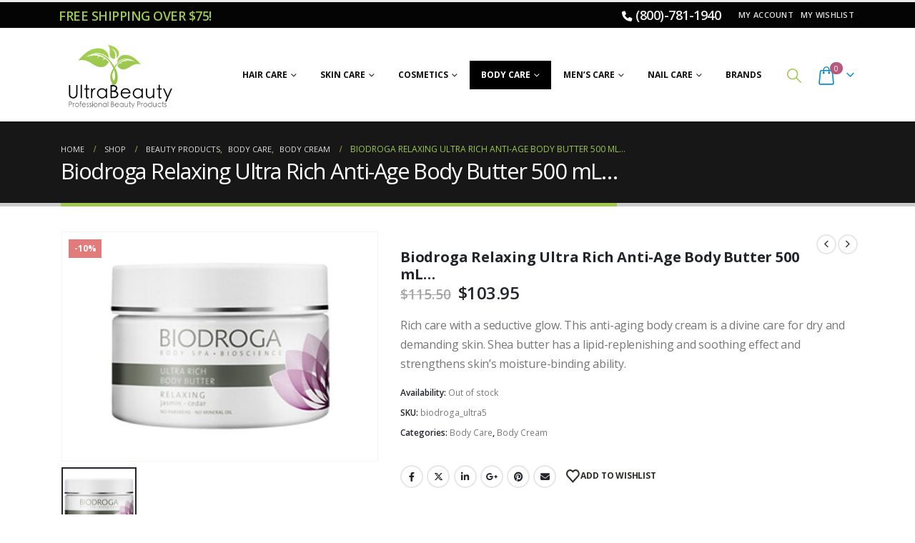

--- FILE ---
content_type: text/html; charset=UTF-8
request_url: https://www.ultrabeauty.shop/product/biodroga-relaxing-ultra-rich-anti-age-body-butter-500-ml/
body_size: 28829
content:
	<!DOCTYPE html>
	<html class=""  lang="en-US" prefix="og: http://ogp.me/ns# fb: http://ogp.me/ns/fb#">
	<head>
		<meta http-equiv="X-UA-Compatible" content="IE=edge" />
		<meta http-equiv="Content-Type" content="text/html; charset=UTF-8" />
		<meta name="viewport" content="width=device-width, initial-scale=1, minimum-scale=1" />

		<link rel="profile" href="https://gmpg.org/xfn/11" />
		<link rel="pingback" href="https://www.ultrabeauty.shop/xmlrpc.php" />
						<script>document.documentElement.className = document.documentElement.className + ' yes-js js_active js'</script>
			<title>Biodroga Relaxing Ultra Rich Anti-Age Body Butter 500 mL&#8230; &#8211; UltraBeauty.shop</title>
<meta name='robots' content='max-image-preview:large' />
	<style>img:is([sizes="auto" i], [sizes^="auto," i]) { contain-intrinsic-size: 3000px 1500px }</style>
	<!-- Google Tag Manager -->
<script>(function(w,d,s,l,i){w[l]=w[l]||[];w[l].push({'gtm.start':
new Date().getTime(),event:'gtm.js'});var f=d.getElementsByTagName(s)[0],
j=d.createElement(s),dl=l!='dataLayer'?'&l='+l:'';j.async=true;j.src=
'https://www.googletagmanager.com/gtm.js?id='+i+dl;f.parentNode.insertBefore(j,f);
})(window,document,'script','dataLayer','GTM-TCNHPRN');</script>
<!-- End Google Tag Manager -->
<link rel='dns-prefetch' href='//www.googletagmanager.com' />
<link rel="alternate" type="application/rss+xml" title="UltraBeauty.shop &raquo; Feed" href="https://www.ultrabeauty.shop/feed/" />
<link rel="alternate" type="application/rss+xml" title="UltraBeauty.shop &raquo; Comments Feed" href="https://www.ultrabeauty.shop/comments/feed/" />
		<link rel="shortcut icon" href="//www.ultrabeauty.shop/wp-content/uploads/2022/10/logofav.png" type="image/x-icon" />
				<link rel="apple-touch-icon" href="//www.ultrabeauty.shop/wp-content/uploads/2022/10/logofav.png" />
				<link rel="apple-touch-icon" sizes="120x120" href="//www.ultrabeauty.shop/wp-content/uploads/2022/10/logofav.png" />
				<link rel="apple-touch-icon" sizes="76x76" href="//www.ultrabeauty.shop/wp-content/uploads/2022/10/logofav.png" />
				<link rel="apple-touch-icon" sizes="152x152" href="//www.ultrabeauty.shop/wp-content/uploads/2022/10/logofav.png" />
			<meta name="twitter:card" content="summary_large_image">
	<meta property="twitter:title" content="Biodroga Relaxing Ultra Rich Anti-Age Body Butter 500 mL..."/>
	<meta property="og:title" content="Biodroga Relaxing Ultra Rich Anti-Age Body Butter 500 mL..."/>
	<meta property="og:type" content="website"/>
	<meta property="og:url" content="https://www.ultrabeauty.shop/product/biodroga-relaxing-ultra-rich-anti-age-body-butter-500-ml/"/>
	<meta property="og:site_name" content="UltraBeauty.shop"/>
	<meta property="og:description" content="Rich care with a seductive glow. This anti-aging body cream is a divine care for dry and demanding skin. Shea butter has a lipid-replenishing and soothing effect and strengthens skin's moisture-binding ability. It looks suppler and smoother. Apple stem cell extract protects the skin stem&hellip;"/>

						<meta property="og:image" content="https://www.ultrabeauty.shop/wp-content/uploads/2021/06/Biodroga-Relaxing-Ultra-Rich-Anti-Age-Body-Butter-pro.jpg"/>
				<script>
window._wpemojiSettings = {"baseUrl":"https:\/\/s.w.org\/images\/core\/emoji\/16.0.1\/72x72\/","ext":".png","svgUrl":"https:\/\/s.w.org\/images\/core\/emoji\/16.0.1\/svg\/","svgExt":".svg","source":{"concatemoji":"https:\/\/www.ultrabeauty.shop\/wp-includes\/js\/wp-emoji-release.min.js?ver=6.8.3"}};
/*! This file is auto-generated */
!function(s,n){var o,i,e;function c(e){try{var t={supportTests:e,timestamp:(new Date).valueOf()};sessionStorage.setItem(o,JSON.stringify(t))}catch(e){}}function p(e,t,n){e.clearRect(0,0,e.canvas.width,e.canvas.height),e.fillText(t,0,0);var t=new Uint32Array(e.getImageData(0,0,e.canvas.width,e.canvas.height).data),a=(e.clearRect(0,0,e.canvas.width,e.canvas.height),e.fillText(n,0,0),new Uint32Array(e.getImageData(0,0,e.canvas.width,e.canvas.height).data));return t.every(function(e,t){return e===a[t]})}function u(e,t){e.clearRect(0,0,e.canvas.width,e.canvas.height),e.fillText(t,0,0);for(var n=e.getImageData(16,16,1,1),a=0;a<n.data.length;a++)if(0!==n.data[a])return!1;return!0}function f(e,t,n,a){switch(t){case"flag":return n(e,"\ud83c\udff3\ufe0f\u200d\u26a7\ufe0f","\ud83c\udff3\ufe0f\u200b\u26a7\ufe0f")?!1:!n(e,"\ud83c\udde8\ud83c\uddf6","\ud83c\udde8\u200b\ud83c\uddf6")&&!n(e,"\ud83c\udff4\udb40\udc67\udb40\udc62\udb40\udc65\udb40\udc6e\udb40\udc67\udb40\udc7f","\ud83c\udff4\u200b\udb40\udc67\u200b\udb40\udc62\u200b\udb40\udc65\u200b\udb40\udc6e\u200b\udb40\udc67\u200b\udb40\udc7f");case"emoji":return!a(e,"\ud83e\udedf")}return!1}function g(e,t,n,a){var r="undefined"!=typeof WorkerGlobalScope&&self instanceof WorkerGlobalScope?new OffscreenCanvas(300,150):s.createElement("canvas"),o=r.getContext("2d",{willReadFrequently:!0}),i=(o.textBaseline="top",o.font="600 32px Arial",{});return e.forEach(function(e){i[e]=t(o,e,n,a)}),i}function t(e){var t=s.createElement("script");t.src=e,t.defer=!0,s.head.appendChild(t)}"undefined"!=typeof Promise&&(o="wpEmojiSettingsSupports",i=["flag","emoji"],n.supports={everything:!0,everythingExceptFlag:!0},e=new Promise(function(e){s.addEventListener("DOMContentLoaded",e,{once:!0})}),new Promise(function(t){var n=function(){try{var e=JSON.parse(sessionStorage.getItem(o));if("object"==typeof e&&"number"==typeof e.timestamp&&(new Date).valueOf()<e.timestamp+604800&&"object"==typeof e.supportTests)return e.supportTests}catch(e){}return null}();if(!n){if("undefined"!=typeof Worker&&"undefined"!=typeof OffscreenCanvas&&"undefined"!=typeof URL&&URL.createObjectURL&&"undefined"!=typeof Blob)try{var e="postMessage("+g.toString()+"("+[JSON.stringify(i),f.toString(),p.toString(),u.toString()].join(",")+"));",a=new Blob([e],{type:"text/javascript"}),r=new Worker(URL.createObjectURL(a),{name:"wpTestEmojiSupports"});return void(r.onmessage=function(e){c(n=e.data),r.terminate(),t(n)})}catch(e){}c(n=g(i,f,p,u))}t(n)}).then(function(e){for(var t in e)n.supports[t]=e[t],n.supports.everything=n.supports.everything&&n.supports[t],"flag"!==t&&(n.supports.everythingExceptFlag=n.supports.everythingExceptFlag&&n.supports[t]);n.supports.everythingExceptFlag=n.supports.everythingExceptFlag&&!n.supports.flag,n.DOMReady=!1,n.readyCallback=function(){n.DOMReady=!0}}).then(function(){return e}).then(function(){var e;n.supports.everything||(n.readyCallback(),(e=n.source||{}).concatemoji?t(e.concatemoji):e.wpemoji&&e.twemoji&&(t(e.twemoji),t(e.wpemoji)))}))}((window,document),window._wpemojiSettings);
</script>
<style id='wp-emoji-styles-inline-css'>

	img.wp-smiley, img.emoji {
		display: inline !important;
		border: none !important;
		box-shadow: none !important;
		height: 1em !important;
		width: 1em !important;
		margin: 0 0.07em !important;
		vertical-align: -0.1em !important;
		background: none !important;
		padding: 0 !important;
	}
</style>
<link rel='stylesheet' id='wp-block-library-css' href='https://www.ultrabeauty.shop/wp-includes/css/dist/block-library/style.min.css?ver=6.8.3' media='all' />
<style id='wp-block-library-theme-inline-css'>
.wp-block-audio :where(figcaption){color:#555;font-size:13px;text-align:center}.is-dark-theme .wp-block-audio :where(figcaption){color:#ffffffa6}.wp-block-audio{margin:0 0 1em}.wp-block-code{border:1px solid #ccc;border-radius:4px;font-family:Menlo,Consolas,monaco,monospace;padding:.8em 1em}.wp-block-embed :where(figcaption){color:#555;font-size:13px;text-align:center}.is-dark-theme .wp-block-embed :where(figcaption){color:#ffffffa6}.wp-block-embed{margin:0 0 1em}.blocks-gallery-caption{color:#555;font-size:13px;text-align:center}.is-dark-theme .blocks-gallery-caption{color:#ffffffa6}:root :where(.wp-block-image figcaption){color:#555;font-size:13px;text-align:center}.is-dark-theme :root :where(.wp-block-image figcaption){color:#ffffffa6}.wp-block-image{margin:0 0 1em}.wp-block-pullquote{border-bottom:4px solid;border-top:4px solid;color:currentColor;margin-bottom:1.75em}.wp-block-pullquote cite,.wp-block-pullquote footer,.wp-block-pullquote__citation{color:currentColor;font-size:.8125em;font-style:normal;text-transform:uppercase}.wp-block-quote{border-left:.25em solid;margin:0 0 1.75em;padding-left:1em}.wp-block-quote cite,.wp-block-quote footer{color:currentColor;font-size:.8125em;font-style:normal;position:relative}.wp-block-quote:where(.has-text-align-right){border-left:none;border-right:.25em solid;padding-left:0;padding-right:1em}.wp-block-quote:where(.has-text-align-center){border:none;padding-left:0}.wp-block-quote.is-large,.wp-block-quote.is-style-large,.wp-block-quote:where(.is-style-plain){border:none}.wp-block-search .wp-block-search__label{font-weight:700}.wp-block-search__button{border:1px solid #ccc;padding:.375em .625em}:where(.wp-block-group.has-background){padding:1.25em 2.375em}.wp-block-separator.has-css-opacity{opacity:.4}.wp-block-separator{border:none;border-bottom:2px solid;margin-left:auto;margin-right:auto}.wp-block-separator.has-alpha-channel-opacity{opacity:1}.wp-block-separator:not(.is-style-wide):not(.is-style-dots){width:100px}.wp-block-separator.has-background:not(.is-style-dots){border-bottom:none;height:1px}.wp-block-separator.has-background:not(.is-style-wide):not(.is-style-dots){height:2px}.wp-block-table{margin:0 0 1em}.wp-block-table td,.wp-block-table th{word-break:normal}.wp-block-table :where(figcaption){color:#555;font-size:13px;text-align:center}.is-dark-theme .wp-block-table :where(figcaption){color:#ffffffa6}.wp-block-video :where(figcaption){color:#555;font-size:13px;text-align:center}.is-dark-theme .wp-block-video :where(figcaption){color:#ffffffa6}.wp-block-video{margin:0 0 1em}:root :where(.wp-block-template-part.has-background){margin-bottom:0;margin-top:0;padding:1.25em 2.375em}
</style>
<style id='classic-theme-styles-inline-css'>
/*! This file is auto-generated */
.wp-block-button__link{color:#fff;background-color:#32373c;border-radius:9999px;box-shadow:none;text-decoration:none;padding:calc(.667em + 2px) calc(1.333em + 2px);font-size:1.125em}.wp-block-file__button{background:#32373c;color:#fff;text-decoration:none}
</style>
<link rel='stylesheet' id='jquery-selectBox-css' href='https://www.ultrabeauty.shop/wp-content/plugins/yith-woocommerce-wishlist/assets/css/jquery.selectBox.css?ver=1.2.0' media='all' />
<link rel='stylesheet' id='woocommerce_prettyPhoto_css-css' href='//www.ultrabeauty.shop/wp-content/plugins/woocommerce/assets/css/prettyPhoto.css?ver=3.1.6' media='all' />
<link rel='stylesheet' id='yith-wcwl-main-css' href='https://www.ultrabeauty.shop/wp-content/plugins/yith-woocommerce-wishlist/assets/css/style.css?ver=4.12.0' media='all' />
<style id='yith-wcwl-main-inline-css'>
 :root { --add-to-wishlist-icon-color: #222529; --added-to-wishlist-icon-color: #E27C7C; --rounded-corners-radius: 16px; --color-add-to-cart-background: #333333; --color-add-to-cart-text: #FFFFFF; --color-add-to-cart-border: #333333; --color-add-to-cart-background-hover: #4F4F4F; --color-add-to-cart-text-hover: #FFFFFF; --color-add-to-cart-border-hover: #4F4F4F; --add-to-cart-rounded-corners-radius: 16px; --color-button-style-1-background: #333333; --color-button-style-1-text: #FFFFFF; --color-button-style-1-border: #333333; --color-button-style-1-background-hover: #4F4F4F; --color-button-style-1-text-hover: #FFFFFF; --color-button-style-1-border-hover: #4F4F4F; --color-button-style-2-background: #333333; --color-button-style-2-text: #FFFFFF; --color-button-style-2-border: #333333; --color-button-style-2-background-hover: #4F4F4F; --color-button-style-2-text-hover: #FFFFFF; --color-button-style-2-border-hover: #4F4F4F; --color-wishlist-table-background: #FFFFFF; --color-wishlist-table-text: #6d6c6c; --color-wishlist-table-border: #FFFFFF; --color-headers-background: #F4F4F4; --color-share-button-color: #FFFFFF; --color-share-button-color-hover: #FFFFFF; --color-fb-button-background: #39599E; --color-fb-button-background-hover: #595A5A; --color-tw-button-background: #45AFE2; --color-tw-button-background-hover: #595A5A; --color-pr-button-background: #AB2E31; --color-pr-button-background-hover: #595A5A; --color-em-button-background: #FBB102; --color-em-button-background-hover: #595A5A; --color-wa-button-background: #00A901; --color-wa-button-background-hover: #595A5A; --feedback-duration: 3s } 
 :root { --add-to-wishlist-icon-color: #222529; --added-to-wishlist-icon-color: #E27C7C; --rounded-corners-radius: 16px; --color-add-to-cart-background: #333333; --color-add-to-cart-text: #FFFFFF; --color-add-to-cart-border: #333333; --color-add-to-cart-background-hover: #4F4F4F; --color-add-to-cart-text-hover: #FFFFFF; --color-add-to-cart-border-hover: #4F4F4F; --add-to-cart-rounded-corners-radius: 16px; --color-button-style-1-background: #333333; --color-button-style-1-text: #FFFFFF; --color-button-style-1-border: #333333; --color-button-style-1-background-hover: #4F4F4F; --color-button-style-1-text-hover: #FFFFFF; --color-button-style-1-border-hover: #4F4F4F; --color-button-style-2-background: #333333; --color-button-style-2-text: #FFFFFF; --color-button-style-2-border: #333333; --color-button-style-2-background-hover: #4F4F4F; --color-button-style-2-text-hover: #FFFFFF; --color-button-style-2-border-hover: #4F4F4F; --color-wishlist-table-background: #FFFFFF; --color-wishlist-table-text: #6d6c6c; --color-wishlist-table-border: #FFFFFF; --color-headers-background: #F4F4F4; --color-share-button-color: #FFFFFF; --color-share-button-color-hover: #FFFFFF; --color-fb-button-background: #39599E; --color-fb-button-background-hover: #595A5A; --color-tw-button-background: #45AFE2; --color-tw-button-background-hover: #595A5A; --color-pr-button-background: #AB2E31; --color-pr-button-background-hover: #595A5A; --color-em-button-background: #FBB102; --color-em-button-background-hover: #595A5A; --color-wa-button-background: #00A901; --color-wa-button-background-hover: #595A5A; --feedback-duration: 3s } 
</style>
<style id='global-styles-inline-css'>
:root{--wp--preset--aspect-ratio--square: 1;--wp--preset--aspect-ratio--4-3: 4/3;--wp--preset--aspect-ratio--3-4: 3/4;--wp--preset--aspect-ratio--3-2: 3/2;--wp--preset--aspect-ratio--2-3: 2/3;--wp--preset--aspect-ratio--16-9: 16/9;--wp--preset--aspect-ratio--9-16: 9/16;--wp--preset--color--black: #000000;--wp--preset--color--cyan-bluish-gray: #abb8c3;--wp--preset--color--white: #ffffff;--wp--preset--color--pale-pink: #f78da7;--wp--preset--color--vivid-red: #cf2e2e;--wp--preset--color--luminous-vivid-orange: #ff6900;--wp--preset--color--luminous-vivid-amber: #fcb900;--wp--preset--color--light-green-cyan: #7bdcb5;--wp--preset--color--vivid-green-cyan: #00d084;--wp--preset--color--pale-cyan-blue: #8ed1fc;--wp--preset--color--vivid-cyan-blue: #0693e3;--wp--preset--color--vivid-purple: #9b51e0;--wp--preset--color--primary: var(--porto-primary-color);--wp--preset--color--secondary: var(--porto-secondary-color);--wp--preset--color--tertiary: var(--porto-tertiary-color);--wp--preset--color--quaternary: var(--porto-quaternary-color);--wp--preset--color--dark: var(--porto-dark-color);--wp--preset--color--light: var(--porto-light-color);--wp--preset--color--primary-hover: var(--porto-primary-light-5);--wp--preset--gradient--vivid-cyan-blue-to-vivid-purple: linear-gradient(135deg,rgba(6,147,227,1) 0%,rgb(155,81,224) 100%);--wp--preset--gradient--light-green-cyan-to-vivid-green-cyan: linear-gradient(135deg,rgb(122,220,180) 0%,rgb(0,208,130) 100%);--wp--preset--gradient--luminous-vivid-amber-to-luminous-vivid-orange: linear-gradient(135deg,rgba(252,185,0,1) 0%,rgba(255,105,0,1) 100%);--wp--preset--gradient--luminous-vivid-orange-to-vivid-red: linear-gradient(135deg,rgba(255,105,0,1) 0%,rgb(207,46,46) 100%);--wp--preset--gradient--very-light-gray-to-cyan-bluish-gray: linear-gradient(135deg,rgb(238,238,238) 0%,rgb(169,184,195) 100%);--wp--preset--gradient--cool-to-warm-spectrum: linear-gradient(135deg,rgb(74,234,220) 0%,rgb(151,120,209) 20%,rgb(207,42,186) 40%,rgb(238,44,130) 60%,rgb(251,105,98) 80%,rgb(254,248,76) 100%);--wp--preset--gradient--blush-light-purple: linear-gradient(135deg,rgb(255,206,236) 0%,rgb(152,150,240) 100%);--wp--preset--gradient--blush-bordeaux: linear-gradient(135deg,rgb(254,205,165) 0%,rgb(254,45,45) 50%,rgb(107,0,62) 100%);--wp--preset--gradient--luminous-dusk: linear-gradient(135deg,rgb(255,203,112) 0%,rgb(199,81,192) 50%,rgb(65,88,208) 100%);--wp--preset--gradient--pale-ocean: linear-gradient(135deg,rgb(255,245,203) 0%,rgb(182,227,212) 50%,rgb(51,167,181) 100%);--wp--preset--gradient--electric-grass: linear-gradient(135deg,rgb(202,248,128) 0%,rgb(113,206,126) 100%);--wp--preset--gradient--midnight: linear-gradient(135deg,rgb(2,3,129) 0%,rgb(40,116,252) 100%);--wp--preset--font-size--small: 13px;--wp--preset--font-size--medium: 20px;--wp--preset--font-size--large: 36px;--wp--preset--font-size--x-large: 42px;--wp--preset--spacing--20: 0.44rem;--wp--preset--spacing--30: 0.67rem;--wp--preset--spacing--40: 1rem;--wp--preset--spacing--50: 1.5rem;--wp--preset--spacing--60: 2.25rem;--wp--preset--spacing--70: 3.38rem;--wp--preset--spacing--80: 5.06rem;--wp--preset--shadow--natural: 6px 6px 9px rgba(0, 0, 0, 0.2);--wp--preset--shadow--deep: 12px 12px 50px rgba(0, 0, 0, 0.4);--wp--preset--shadow--sharp: 6px 6px 0px rgba(0, 0, 0, 0.2);--wp--preset--shadow--outlined: 6px 6px 0px -3px rgba(255, 255, 255, 1), 6px 6px rgba(0, 0, 0, 1);--wp--preset--shadow--crisp: 6px 6px 0px rgba(0, 0, 0, 1);}:where(.is-layout-flex){gap: 0.5em;}:where(.is-layout-grid){gap: 0.5em;}body .is-layout-flex{display: flex;}.is-layout-flex{flex-wrap: wrap;align-items: center;}.is-layout-flex > :is(*, div){margin: 0;}body .is-layout-grid{display: grid;}.is-layout-grid > :is(*, div){margin: 0;}:where(.wp-block-columns.is-layout-flex){gap: 2em;}:where(.wp-block-columns.is-layout-grid){gap: 2em;}:where(.wp-block-post-template.is-layout-flex){gap: 1.25em;}:where(.wp-block-post-template.is-layout-grid){gap: 1.25em;}.has-black-color{color: var(--wp--preset--color--black) !important;}.has-cyan-bluish-gray-color{color: var(--wp--preset--color--cyan-bluish-gray) !important;}.has-white-color{color: var(--wp--preset--color--white) !important;}.has-pale-pink-color{color: var(--wp--preset--color--pale-pink) !important;}.has-vivid-red-color{color: var(--wp--preset--color--vivid-red) !important;}.has-luminous-vivid-orange-color{color: var(--wp--preset--color--luminous-vivid-orange) !important;}.has-luminous-vivid-amber-color{color: var(--wp--preset--color--luminous-vivid-amber) !important;}.has-light-green-cyan-color{color: var(--wp--preset--color--light-green-cyan) !important;}.has-vivid-green-cyan-color{color: var(--wp--preset--color--vivid-green-cyan) !important;}.has-pale-cyan-blue-color{color: var(--wp--preset--color--pale-cyan-blue) !important;}.has-vivid-cyan-blue-color{color: var(--wp--preset--color--vivid-cyan-blue) !important;}.has-vivid-purple-color{color: var(--wp--preset--color--vivid-purple) !important;}.has-black-background-color{background-color: var(--wp--preset--color--black) !important;}.has-cyan-bluish-gray-background-color{background-color: var(--wp--preset--color--cyan-bluish-gray) !important;}.has-white-background-color{background-color: var(--wp--preset--color--white) !important;}.has-pale-pink-background-color{background-color: var(--wp--preset--color--pale-pink) !important;}.has-vivid-red-background-color{background-color: var(--wp--preset--color--vivid-red) !important;}.has-luminous-vivid-orange-background-color{background-color: var(--wp--preset--color--luminous-vivid-orange) !important;}.has-luminous-vivid-amber-background-color{background-color: var(--wp--preset--color--luminous-vivid-amber) !important;}.has-light-green-cyan-background-color{background-color: var(--wp--preset--color--light-green-cyan) !important;}.has-vivid-green-cyan-background-color{background-color: var(--wp--preset--color--vivid-green-cyan) !important;}.has-pale-cyan-blue-background-color{background-color: var(--wp--preset--color--pale-cyan-blue) !important;}.has-vivid-cyan-blue-background-color{background-color: var(--wp--preset--color--vivid-cyan-blue) !important;}.has-vivid-purple-background-color{background-color: var(--wp--preset--color--vivid-purple) !important;}.has-black-border-color{border-color: var(--wp--preset--color--black) !important;}.has-cyan-bluish-gray-border-color{border-color: var(--wp--preset--color--cyan-bluish-gray) !important;}.has-white-border-color{border-color: var(--wp--preset--color--white) !important;}.has-pale-pink-border-color{border-color: var(--wp--preset--color--pale-pink) !important;}.has-vivid-red-border-color{border-color: var(--wp--preset--color--vivid-red) !important;}.has-luminous-vivid-orange-border-color{border-color: var(--wp--preset--color--luminous-vivid-orange) !important;}.has-luminous-vivid-amber-border-color{border-color: var(--wp--preset--color--luminous-vivid-amber) !important;}.has-light-green-cyan-border-color{border-color: var(--wp--preset--color--light-green-cyan) !important;}.has-vivid-green-cyan-border-color{border-color: var(--wp--preset--color--vivid-green-cyan) !important;}.has-pale-cyan-blue-border-color{border-color: var(--wp--preset--color--pale-cyan-blue) !important;}.has-vivid-cyan-blue-border-color{border-color: var(--wp--preset--color--vivid-cyan-blue) !important;}.has-vivid-purple-border-color{border-color: var(--wp--preset--color--vivid-purple) !important;}.has-vivid-cyan-blue-to-vivid-purple-gradient-background{background: var(--wp--preset--gradient--vivid-cyan-blue-to-vivid-purple) !important;}.has-light-green-cyan-to-vivid-green-cyan-gradient-background{background: var(--wp--preset--gradient--light-green-cyan-to-vivid-green-cyan) !important;}.has-luminous-vivid-amber-to-luminous-vivid-orange-gradient-background{background: var(--wp--preset--gradient--luminous-vivid-amber-to-luminous-vivid-orange) !important;}.has-luminous-vivid-orange-to-vivid-red-gradient-background{background: var(--wp--preset--gradient--luminous-vivid-orange-to-vivid-red) !important;}.has-very-light-gray-to-cyan-bluish-gray-gradient-background{background: var(--wp--preset--gradient--very-light-gray-to-cyan-bluish-gray) !important;}.has-cool-to-warm-spectrum-gradient-background{background: var(--wp--preset--gradient--cool-to-warm-spectrum) !important;}.has-blush-light-purple-gradient-background{background: var(--wp--preset--gradient--blush-light-purple) !important;}.has-blush-bordeaux-gradient-background{background: var(--wp--preset--gradient--blush-bordeaux) !important;}.has-luminous-dusk-gradient-background{background: var(--wp--preset--gradient--luminous-dusk) !important;}.has-pale-ocean-gradient-background{background: var(--wp--preset--gradient--pale-ocean) !important;}.has-electric-grass-gradient-background{background: var(--wp--preset--gradient--electric-grass) !important;}.has-midnight-gradient-background{background: var(--wp--preset--gradient--midnight) !important;}.has-small-font-size{font-size: var(--wp--preset--font-size--small) !important;}.has-medium-font-size{font-size: var(--wp--preset--font-size--medium) !important;}.has-large-font-size{font-size: var(--wp--preset--font-size--large) !important;}.has-x-large-font-size{font-size: var(--wp--preset--font-size--x-large) !important;}
:where(.wp-block-post-template.is-layout-flex){gap: 1.25em;}:where(.wp-block-post-template.is-layout-grid){gap: 1.25em;}
:where(.wp-block-columns.is-layout-flex){gap: 2em;}:where(.wp-block-columns.is-layout-grid){gap: 2em;}
:root :where(.wp-block-pullquote){font-size: 1.5em;line-height: 1.6;}
</style>
<link rel='stylesheet' id='contact-form-7-css' href='https://www.ultrabeauty.shop/wp-content/plugins/contact-form-7/includes/css/styles.css?ver=6.1.4' media='all' />
<link rel='stylesheet' id='photoswipe-css' href='https://www.ultrabeauty.shop/wp-content/plugins/woocommerce/assets/css/photoswipe/photoswipe.min.css?ver=10.3.7' media='all' />
<link rel='stylesheet' id='photoswipe-default-skin-css' href='https://www.ultrabeauty.shop/wp-content/plugins/woocommerce/assets/css/photoswipe/default-skin/default-skin.min.css?ver=10.3.7' media='all' />
<style id='woocommerce-inline-inline-css'>
.woocommerce form .form-row .required { visibility: visible; }
</style>
<link rel='stylesheet' id='brands-styles-css' href='https://www.ultrabeauty.shop/wp-content/plugins/woocommerce/assets/css/brands.css?ver=10.3.7' media='all' />
<link rel='stylesheet' id='porto-fs-progress-bar-css' href='https://www.ultrabeauty.shop/wp-content/themes/porto/inc/lib/woocommerce-shipping-progress-bar/shipping-progress-bar.css?ver=7.7.0' media='all' />
<link rel='stylesheet' id='porto-css-vars-css' href='https://www.ultrabeauty.shop/wp-content/uploads/porto_styles/theme_css_vars.css?ver=7.7.0' media='all' />
<link rel='stylesheet' id='js_composer_front-css' href='https://www.ultrabeauty.shop/wp-content/plugins/js_composer/assets/css/js_composer.min.css?ver=8.7.2' media='all' />
<link rel='stylesheet' id='bootstrap-css' href='https://www.ultrabeauty.shop/wp-content/uploads/porto_styles/bootstrap.css?ver=7.7.0' media='all' />
<link rel='stylesheet' id='porto-plugins-css' href='https://www.ultrabeauty.shop/wp-content/themes/porto/css/plugins.css?ver=7.7.0' media='all' />
<link rel='stylesheet' id='porto-theme-css' href='https://www.ultrabeauty.shop/wp-content/themes/porto/css/theme.css?ver=7.7.0' media='all' />
<link rel='stylesheet' id='porto-animate-css' href='https://www.ultrabeauty.shop/wp-content/themes/porto/css/part/animate.css?ver=7.7.0' media='all' />
<link rel='stylesheet' id='porto-widget-contact-info-css' href='https://www.ultrabeauty.shop/wp-content/themes/porto/css/part/widget-contact-info.css?ver=7.7.0' media='all' />
<link rel='stylesheet' id='porto-widget-tag-cloud-css' href='https://www.ultrabeauty.shop/wp-content/themes/porto/css/part/widget-tag-cloud.css?ver=7.7.0' media='all' />
<link rel='stylesheet' id='porto-widget-follow-us-css' href='https://www.ultrabeauty.shop/wp-content/themes/porto/css/part/widget-follow-us.css?ver=7.7.0' media='all' />
<link rel='stylesheet' id='porto-blog-legacy-css' href='https://www.ultrabeauty.shop/wp-content/themes/porto/css/part/blog-legacy.css?ver=7.7.0' media='all' />
<link rel='stylesheet' id='porto-side-menu-css' href='https://www.ultrabeauty.shop/wp-content/themes/porto/css/part/side-accordion.css?ver=7.7.0' media='all' />
<link rel='stylesheet' id='porto-header-shop-css' href='https://www.ultrabeauty.shop/wp-content/themes/porto/css/part/header-shop.css?ver=7.7.0' media='all' />
<link rel='stylesheet' id='porto-header-legacy-css' href='https://www.ultrabeauty.shop/wp-content/themes/porto/css/part/header-legacy.css?ver=7.7.0' media='all' />
<link rel='stylesheet' id='porto-footer-legacy-css' href='https://www.ultrabeauty.shop/wp-content/themes/porto/css/part/footer-legacy.css?ver=7.7.0' media='all' />
<link rel='stylesheet' id='porto-nav-panel-css' href='https://www.ultrabeauty.shop/wp-content/themes/porto/css/part/nav-panel.css?ver=7.7.0' media='all' />
<link rel='stylesheet' id='porto-media-mobile-sidebar-css' href='https://www.ultrabeauty.shop/wp-content/themes/porto/css/part/media-mobile-sidebar.css?ver=7.7.0' media='(max-width:991px)' />
<link rel='stylesheet' id='porto-theme-portfolio-css' href='https://www.ultrabeauty.shop/wp-content/themes/porto/css/theme_portfolio.css?ver=7.7.0' media='all' />
<link rel='stylesheet' id='porto-theme-member-css' href='https://www.ultrabeauty.shop/wp-content/themes/porto/css/theme_member.css?ver=7.7.0' media='all' />
<link rel='stylesheet' id='porto-shortcodes-css' href='https://www.ultrabeauty.shop/wp-content/uploads/porto_styles/shortcodes.css?ver=7.7.0' media='all' />
<link rel='stylesheet' id='porto-theme-shop-css' href='https://www.ultrabeauty.shop/wp-content/themes/porto/css/theme_shop.css?ver=7.7.0' media='all' />
<link rel='stylesheet' id='porto-only-product-css' href='https://www.ultrabeauty.shop/wp-content/themes/porto/css/part/only-product.css?ver=7.7.0' media='all' />
<link rel='stylesheet' id='porto-shop-legacy-css' href='https://www.ultrabeauty.shop/wp-content/themes/porto/css/part/shop-legacy.css?ver=7.7.0' media='all' />
<link rel='stylesheet' id='porto-shop-sidebar-base-css' href='https://www.ultrabeauty.shop/wp-content/themes/porto/css/part/shop-sidebar-base.css?ver=7.7.0' media='all' />
<link rel='stylesheet' id='porto-theme-wpb-css' href='https://www.ultrabeauty.shop/wp-content/themes/porto/css/theme_wpb.css?ver=7.7.0' media='all' />
<link rel='stylesheet' id='porto-dynamic-style-css' href='https://www.ultrabeauty.shop/wp-content/uploads/porto_styles/dynamic_style.css?ver=7.7.0' media='all' />
<link rel='stylesheet' id='porto-type-builder-css' href='https://www.ultrabeauty.shop/wp-content/plugins/porto-functionality/builders/assets/type-builder.css?ver=3.7.2' media='all' />
<link rel='stylesheet' id='porto-account-login-style-css' href='https://www.ultrabeauty.shop/wp-content/themes/porto/css/theme/shop/login-style/account-login.css?ver=7.7.0' media='all' />
<link rel='stylesheet' id='porto-theme-woopage-css' href='https://www.ultrabeauty.shop/wp-content/themes/porto/css/theme/shop/other/woopage.css?ver=7.7.0' media='all' />
<link rel='stylesheet' id='porto-style-css' href='https://www.ultrabeauty.shop/wp-content/themes/porto/style.css?ver=7.7.0' media='all' />
<style id='porto-style-inline-css'>
.side-header-narrow-bar-logo{max-width:160px}#header,.sticky-header .header-main.sticky{border-top:3px solid #ededed}@media (min-width:992px){}.page-top .page-title-wrap{line-height:0}.page-top .page-title:not(.b-none):after{content:'';position:absolute;width:100%;left:0;border-bottom:5px solid var(--porto-primary-color);bottom:-32px}.product-images .img-thumbnail .inner,.product-images .img-thumbnail .inner img{-webkit-transform:none;transform:none}.sticky-product{position:fixed;top:0;left:0;width:100%;z-index:1001;background-color:#fff;box-shadow:0 3px 5px rgba(0,0,0,0.08);padding:15px 0}.sticky-product.pos-bottom{top:auto;bottom:var(--porto-icon-menus-mobile,0);box-shadow:0 -3px 5px rgba(0,0,0,0.08)}.sticky-product .container{display:-ms-flexbox;display:flex;-ms-flex-align:center;align-items:center;-ms-flex-wrap:wrap;flex-wrap:wrap}.sticky-product .sticky-image{max-width:60px;margin-right:15px}.sticky-product .add-to-cart{-ms-flex:1;flex:1;text-align:right;margin-top:5px}.sticky-product .product-name{font-size:16px;font-weight:600;line-height:inherit;margin-bottom:0}.sticky-product .sticky-detail{line-height:1.5;display:-ms-flexbox;display:flex}.sticky-product .star-rating{margin:5px 15px;font-size:1em}.sticky-product .availability{padding-top:2px}.sticky-product .sticky-detail .price{font-family:Open Sans,Open Sans,sans-serif;font-weight:400;margin-bottom:0;font-size:1.3em;line-height:1.5}.sticky-product.pos-top:not(.hide){top:0;opacity:1;visibility:visible;transform:translate3d( 0,0,0 )}.sticky-product.pos-top.scroll-down{opacity:0 !important;visibility:hidden;transform:translate3d( 0,-100%,0 )}.sticky-product.sticky-ready{transition:left .3s,visibility 0.3s,opacity 0.3s,transform 0.3s,top 0.3s ease}.sticky-product .quantity.extra-type{display:none}@media (min-width:992px){body.single-product .sticky-product .container{padding-left:calc(var(--porto-grid-gutter-width) / 2);padding-right:calc(var(--porto-grid-gutter-width) / 2)}}.sticky-product .container{padding-left:var(--porto-fluid-spacing);padding-right:var(--porto-fluid-spacing)}@media (max-width:768px){.sticky-product .sticky-image,.sticky-product .sticky-detail,.sticky-product{display:none}.sticky-product.show-mobile{display:block;padding-top:10px;padding-bottom:10px}.sticky-product.show-mobile .add-to-cart{margin-top:0}.sticky-product.show-mobile .single_add_to_cart_button{margin:0;width:100%}}#login-form-popup{max-width:480px}.login h1 a{background-image:url(https://www.ultrabeauty.shop/wp-content/uploads/2022/10/UBlogo2019ZZ.png) !important;background-image:none,url(https://www.ultrabeauty.shop/wp-content/uploads/2022/10/UBlogo2019ZZ.png) !important;background-size:160px !important;background-position:center top;background-repeat:no-repeat;color:#3c434a;height:120px;font-size:20px;font-weight:400;line-height:1.3;margin:0 auto 25px;padding:0;text-decoration:none;width:160px;text-indent:-9999px;outline:0;overflow:hidden;display:block}.porto-video-popup-wrapper video{width:60% !important;height:auto;object-fit:cover;outline:none}.fit-video .wp-video,.fit-video iframe{width:100%!important;text-align:center !important}.verify{color:#8cb63c;font-size:12px}.page-top .page-sub-title{font-size:1.2em;font-weight:300;line-height:1.5em;opacity:0.8}div.term-description{font-size:16px !important;padding:5px;margin-top:10px}ul.products .woocommerce-loop-product__title{white-space:normal !important;overflow:hidden;text-overflow:ellipsis}.section-title,.slider-title{font-size:1.1429em;line-height:1.4;letter-spacing:normal;font-weight:700;text-transform:uppercase;color:var(--porto-heading-color);margin-top:0;margin-bottom:1.25rem;position:relativetext-shadow:0 0 1px #dcd6d6;text-shadow:0 1px 1px #fdfdfd}.porto-sicon-description a{width:100%;display:block;line-height:24px;margin-top:0;color:#0f0e0e !important}ul.products .product-content{padding-bottom:1px;white-space:normal;display:block;max-width:100%;clear:both}menu .porto-wide-sub-menu > li > a,#header .porto-wide-sub-menu > li > a{--porto-heading-color:#333333;font-style:normal !important;font-weight:300 !important;text-transform:capitalize}.section.section-light{border-style:none !important}div.header-top{background-color:#040404 !important}.pagination.load-more .next{display:block;float:none;padding:1.0833em 2.5em;font-size:12px;line-height:1.3333;border-width:0;width:100%;height:auto;text-indent:0;font-weight:700;text-transform:uppercase;color:#ffffff !important;background-color:rgba(158,198,78,0.8) !important}#woocommerce_product_categories-6 h3.widget-title{display:none}table.manufacturer-list-table tbody tr td p a{text-transform:uppercase}div.slider-wrapper .product-type-simple div.product-inner div.product-content{padding:5px 2px}div.slider-wrapper div.product-content span.price ins span.woocommerce-Price-amount.amount bdi{color:#ff1f23;border-radius:5px;padding:2px}div.slider-wrapper div.product-content a.product-loop-title h3.woocommerce-loop-product__title{color:#343131;white-space:normal;text-shadow:0 1px 1px #f6f5f5}h3.vc_custom_heading.vc_custom_1544903445210.align-left{color:#ebffe6;border-radius:5px;width:100%}div.slider-wrapper div.product-inner div.product-content span.category-list{display:none !important}div.slider-wrapper .has-post-thumbnail.featured div.product-inner div.product-content{display:inline-block;background-color:transparent;color:#454545 !important}div.slider-wrapper .has-post-thumbnail.featured div.product-inner div.product-content a.product-loop-title h3.woocommerce-loop-product__title{display:inline-block;background-color:transparent;color:#454545 !important;white-space:normal}div.slider-wrapper .has-post-thumbnail.featured div.product-inner div.product-content span.price ins span.woocommerce-Price-amount.amount bdi{color:#ff1f23;background-color:transparent}div.related.products div.container div.slider-wrapper ul.products.products-container.products-slider .product-type-simple div.product-inner div.product-content{display:inline-block;background-color:transparent !important;color:#454545 !important}div.related.products div.container div.slider-wrapper ul.products.products-container.products-slider .product-type-simple div.product-inner div.product-content span.price ins span.woocommerce-Price-amount.amount bdi{display:inline-block;background-color:transparent !important;color:#454545 !important}@media only screen and (max-width:767px){html #topcontrol{display:inline-block !important}h2.product_title.entry-title.show-product-nav{font-size:15px !important;text-align:left;padding-top:24px}.manufacturer-list-table tbody tr td a{max-width:22px !important;display:inline-block;font-size:11px !important;text-transform:capitalize !important;white-space:normal;color:#575757}.manufacturer-list-table tbody tr td a:hover{color:#9dc74d}h3.vc_custom_heading.vc_custom_1544903445210.align-left{color:#ebffe6;border-radius:5px;width:100%;text-shadow:0 1px 1px #ffffff}div.slider-wrapper .product-type-simple div.product-inner div.product-content{padding:5px 2px;border-radius:5px}div.slider-wrapper div.product-content a.product-loop-title h3.woocommerce-loop-product__title{color:#343131}div.slider-wrapper div.product-content a.product-loop-title h3.woocommerce-loop-product__title:hover{color:#090908}h2.section-title.slider-title span.inline-title{background-color:rgba(239,239,239,0.7425888);padding:5px;border-radius:5px}div.related.products div.container div.slider-wrapper ul.products.products-container.products-slider .product-type-simple div.product-inner div.product-content a.product-loop-title h3.woocommerce-loop-product__title{display:inline-block;background-color:transparent !important;color:#454545 !important}}.product-image img slidimg{max-height:220px;max-width:auto !important;text-align:center;width:auto;height:auto;position:relative;margin:0 auto;display:block}#header .main-menu .narrow li.menu-item > a{color:#090908 !important;border-bottom-color:#f3f3f3;font-size:14px}.sidebar .product-categories li>a{font-size:13px;font-weight:500;text-transform:uppercase !important}#mini-cart .product-image{-ms-flex-order:2;order:2;margin-right:0;-webkit-flex:0 0 80px;-ms-flex:0 0 80px;flex:0 0 80px;width:80px;height:80px !important}#header.sticky-header .header-main.change-logo .logo img{transform:scale(0.9) !important}#header div.header-main.sticky.change-logo div.container div.header-left{padding-top:2px;padding-bottom:2px}#header .header-main .header-left{padding:17px 0 !important}i.fas.fa-search{color:#181818;font-weight:bold;font-size:31px}.owl-carousel .owl-item img{display:block;width:auto !important}ul.breadcrumb li{color:#9dc74d !important}ul.breadcrumb li span{color:#e1e1e1 !important;font-size:11px}ul#menu-top-navigation.top-links.mega-menu a{color:#e2e2e2 !important}ul#menu-top-navigation.top-links.mega-menu a:hover{color:#9dc74d !important}img.wp-post-image{}.product-image .inner{width:auto;max-height:240px !important}.product-image img{display:inline-block;max-width:auto !important;width:100%;height:auto;transition:opacity 0.3s ease-in-out;transform:translateZ(0)}#header div.header-top div.container div.header-right div.header-contact ul.nav.nav-pills.nav-top li.d-none.d-sm-block{color:#9dc74d;display:inline-block;position:absolute;left:-3px;font-size:18px;padding-top:3px;top:4px}.products.related .wp-post-image img{}.read-more-target{opacity:0;max-height:0;font-size:0;transition:.25s ease}.read-more-state:checked ~ .read-more-wrap .read-more-target{opacity:1;font-size:inherit;max-height:999em}.read-more-state ~ .read-more-trigger:before{content:'Read more'}.read-more-state:checked ~ .read-more-trigger:before{content:'Show less'}.read-more-trigger{cursor:pointer;display:block;padding:0 .5em;text-align:center;border:1px solid #ddd;border-radius:.25em;margin:0 auto;font:.9em/2 "Lucida Grande",Lucida,Verdana,sans-serif;width:115px}p.read-more-wrap{margin-bottom:6px;color:#232323}.read-more-state{display:none !important}.img-thumbnail .inner img{display:block;overflow:hidden;position:relative;backface-visibility:hidden;-webkit-transform:translate3d(0,0,0);transform:translate3d(0,0,0);text-align:center !important;margin:0 auto !important}h2.product_title.entry-title.show-product-nav{font-size:20px;text-align:left;padding-top:24px}div.description.woocommerce-product-details__short-description p strong{font-weight:normal;font-style:normal}h2.vc_custom_heading.vc_custom_1666113141197.align-left{position:relative;left:-6px}#header div.header-top div.container div.header-right div.header-contact ul.nav.nav-pills.nav-top li.phone.nav-item-left-border.nav-item-right-border{color:#fff;position:relative;font-size:18px}#header div.header-top div.container div.header-right div.header-contact ul.nav.nav-pills.nav-top li.phone.nav-item-left-border.nav-item-right-border span a{color:#eeeded}div.product-content span.category-list{display:none}
</style>
<link rel='stylesheet' id='porto-360-gallery-css' href='https://www.ultrabeauty.shop/wp-content/themes/porto/inc/lib/threesixty/threesixty.css?ver=7.7.0' media='all' />
<script src="https://www.ultrabeauty.shop/wp-includes/js/jquery/jquery.min.js?ver=3.7.1" id="jquery-core-js"></script>
<script src="https://www.ultrabeauty.shop/wp-includes/js/jquery/jquery-migrate.min.js?ver=3.4.1" id="jquery-migrate-js"></script>
<script src="https://www.ultrabeauty.shop/wp-includes/js/dist/hooks.min.js?ver=4d63a3d491d11ffd8ac6" id="wp-hooks-js"></script>
<script src="https://www.ultrabeauty.shop/wp-content/plugins/woocommerce/assets/js/jquery-blockui/jquery.blockUI.min.js?ver=2.7.0-wc.10.3.7" id="wc-jquery-blockui-js" data-wp-strategy="defer"></script>
<script id="wc-add-to-cart-js-extra">
var wc_add_to_cart_params = {"ajax_url":"\/wp-admin\/admin-ajax.php","wc_ajax_url":"\/?wc-ajax=%%endpoint%%","i18n_view_cart":"View cart","cart_url":"https:\/\/www.ultrabeauty.shop\/cart\/","is_cart":"","cart_redirect_after_add":"no"};
</script>
<script src="https://www.ultrabeauty.shop/wp-content/plugins/woocommerce/assets/js/frontend/add-to-cart.min.js?ver=10.3.7" id="wc-add-to-cart-js" data-wp-strategy="defer"></script>
<script src="https://www.ultrabeauty.shop/wp-content/plugins/woocommerce/assets/js/photoswipe/photoswipe.min.js?ver=4.1.1-wc.10.3.7" id="wc-photoswipe-js" defer data-wp-strategy="defer"></script>
<script src="https://www.ultrabeauty.shop/wp-content/plugins/woocommerce/assets/js/photoswipe/photoswipe-ui-default.min.js?ver=4.1.1-wc.10.3.7" id="wc-photoswipe-ui-default-js" defer data-wp-strategy="defer"></script>
<script id="wc-single-product-js-extra">
var wc_single_product_params = {"i18n_required_rating_text":"Please select a rating","i18n_rating_options":["1 of 5 stars","2 of 5 stars","3 of 5 stars","4 of 5 stars","5 of 5 stars"],"i18n_product_gallery_trigger_text":"View full-screen image gallery","review_rating_required":"yes","flexslider":{"rtl":false,"animation":"slide","smoothHeight":true,"directionNav":false,"controlNav":"thumbnails","slideshow":false,"animationSpeed":500,"animationLoop":false,"allowOneSlide":false},"zoom_enabled":"","zoom_options":[],"photoswipe_enabled":"1","photoswipe_options":{"shareEl":false,"closeOnScroll":false,"history":false,"hideAnimationDuration":0,"showAnimationDuration":0},"flexslider_enabled":""};
</script>
<script src="https://www.ultrabeauty.shop/wp-content/plugins/woocommerce/assets/js/frontend/single-product.min.js?ver=10.3.7" id="wc-single-product-js" defer data-wp-strategy="defer"></script>
<script src="https://www.ultrabeauty.shop/wp-content/plugins/woocommerce/assets/js/js-cookie/js.cookie.min.js?ver=2.1.4-wc.10.3.7" id="wc-js-cookie-js" defer data-wp-strategy="defer"></script>
<script id="woocommerce-js-extra">
var woocommerce_params = {"ajax_url":"\/wp-admin\/admin-ajax.php","wc_ajax_url":"\/?wc-ajax=%%endpoint%%","i18n_password_show":"Show password","i18n_password_hide":"Hide password"};
</script>
<script src="https://www.ultrabeauty.shop/wp-content/plugins/woocommerce/assets/js/frontend/woocommerce.min.js?ver=10.3.7" id="woocommerce-js" defer data-wp-strategy="defer"></script>
<script src="https://www.ultrabeauty.shop/wp-content/plugins/js_composer/assets/js/vendors/woocommerce-add-to-cart.js?ver=8.7.2" id="vc_woocommerce-add-to-cart-js-js"></script>
<script id="pmw-js-extra">
var pmw = {"ajax_url":"https:\/\/www.ultrabeauty.shop\/wp-admin\/admin-ajax.php","root":"https:\/\/www.ultrabeauty.shop\/wp-json\/","nonce_wp_rest":"81dd574da7","nonce_ajax":"e70420bf0c"};
</script>
<script src="https://www.ultrabeauty.shop/wp-content/plugins/woocommerce-google-adwords-conversion-tracking-tag/js/public/free/pmw-public.p1.min.js?ver=1.55.1" id="pmw-js"></script>
<script id="wc-cart-fragments-js-extra">
var wc_cart_fragments_params = {"ajax_url":"\/wp-admin\/admin-ajax.php","wc_ajax_url":"\/?wc-ajax=%%endpoint%%","cart_hash_key":"wc_cart_hash_b1a0e92f964b78932df0021c86d2b6e5","fragment_name":"wc_fragments_b1a0e92f964b78932df0021c86d2b6e5","request_timeout":"15000"};
</script>
<script src="https://www.ultrabeauty.shop/wp-content/plugins/woocommerce/assets/js/frontend/cart-fragments.min.js?ver=10.3.7" id="wc-cart-fragments-js" defer data-wp-strategy="defer"></script>
<script src="https://www.ultrabeauty.shop/wp-content/plugins/woocommerce/assets/js/jquery-cookie/jquery.cookie.min.js?ver=1.4.1-wc.10.3.7" id="wc-jquery-cookie-js" defer data-wp-strategy="defer"></script>
<script></script><link rel="https://api.w.org/" href="https://www.ultrabeauty.shop/wp-json/" /><link rel="alternate" title="JSON" type="application/json" href="https://www.ultrabeauty.shop/wp-json/wp/v2/product/26238" /><link rel="EditURI" type="application/rsd+xml" title="RSD" href="https://www.ultrabeauty.shop/xmlrpc.php?rsd" />
<meta name="generator" content="WordPress 6.8.3" />
<meta name="generator" content="WooCommerce 10.3.7" />
<link rel="canonical" href="https://www.ultrabeauty.shop/product/biodroga-relaxing-ultra-rich-anti-age-body-butter-500-ml/" />
<link rel='shortlink' href='https://www.ultrabeauty.shop/?p=26238' />
<link rel="alternate" title="oEmbed (JSON)" type="application/json+oembed" href="https://www.ultrabeauty.shop/wp-json/oembed/1.0/embed?url=https%3A%2F%2Fwww.ultrabeauty.shop%2Fproduct%2Fbiodroga-relaxing-ultra-rich-anti-age-body-butter-500-ml%2F" />
<link rel="alternate" title="oEmbed (XML)" type="text/xml+oembed" href="https://www.ultrabeauty.shop/wp-json/oembed/1.0/embed?url=https%3A%2F%2Fwww.ultrabeauty.shop%2Fproduct%2Fbiodroga-relaxing-ultra-rich-anti-age-body-butter-500-ml%2F&#038;format=xml" />
<meta name="generator" content="Site Kit by Google 1.171.0" />		<script type="text/javascript" id="webfont-queue">
		WebFontConfig = {
			google: { families: [ 'Open+Sans:400,500,600,700,800','Shadows+Into+Light:400,700','Playfair+Display:400,700' ] }
		};
		(function(d) {
			var wf = d.createElement('script'), s = d.scripts[d.scripts.length - 1];
			wf.src = 'https://www.ultrabeauty.shop/wp-content/themes/porto/js/libs/webfont.js';
			wf.async = true;
			s.parentNode.insertBefore(wf, s);
		})(document);</script>
			<noscript><style>.woocommerce-product-gallery{ opacity: 1 !important; }</style></noscript>
	
<!-- START Pixel Manager for WooCommerce -->

		<script>

			window.pmwDataLayer = window.pmwDataLayer || {};
			window.pmwDataLayer = Object.assign(window.pmwDataLayer, {"cart":{},"cart_item_keys":{},"version":{"number":"1.55.1","pro":false,"eligible_for_updates":false,"distro":"fms","beta":false,"show":true},"pixels":{"google":{"linker":{"settings":null},"user_id":false,"ads":{"conversion_ids":{"AW-1053791767":"gb2eCMfZj4cBEJesvvYD"},"dynamic_remarketing":{"status":true,"id_type":"sku","send_events_with_parent_ids":true},"google_business_vertical":"retail","phone_conversion_number":"","phone_conversion_label":""},"analytics":{"ga4":{"measurement_id":"G-RDCEE15GYN","parameters":{},"mp_active":false,"debug_mode":false,"page_load_time_tracking":false},"id_type":"post_id"},"tag_id":"AW-1053791767","tag_id_suppressed":[],"tag_gateway":{"measurement_path":""},"tcf_support":false,"consent_mode":{"is_active":false,"wait_for_update":500,"ads_data_redaction":false,"url_passthrough":true}}},"shop":{"list_name":"Product | Biodroga Relaxing Ultra Rich Anti-Age Body Butter 500 mL...","list_id":"product_biodroga-relaxing-ultra-rich-anti-age-body-butter-500-ml","page_type":"product","product_type":"simple","currency":"USD","selectors":{"addToCart":[],"beginCheckout":[]},"order_duplication_prevention":true,"view_item_list_trigger":{"test_mode":false,"background_color":"green","opacity":0.5,"repeat":true,"timeout":1000,"threshold":0.8},"variations_output":false,"session_active":false},"page":{"id":26238,"title":"Biodroga Relaxing Ultra Rich Anti-Age Body Butter 500 mL&#8230;","type":"product","categories":[],"parent":{"id":0,"title":"Biodroga Relaxing Ultra Rich Anti-Age Body Butter 500 mL&#8230;","type":"product","categories":[]}},"general":{"user_logged_in":false,"scroll_tracking_thresholds":[],"page_id":26238,"exclude_domains":[],"server_2_server":{"active":false,"user_agent_exclude_patterns":[],"ip_exclude_list":[],"pageview_event_s2s":{"is_active":false,"pixels":[]}},"consent_management":{"explicit_consent":false},"lazy_load_pmw":false,"chunk_base_path":"https://www.ultrabeauty.shop/wp-content/plugins/woocommerce-google-adwords-conversion-tracking-tag/js/public/free/","modules":{"load_deprecated_functions":true}}});

		</script>

		
<!-- END Pixel Manager for WooCommerce -->
			<meta name="pm-dataLayer-meta" content="26238" class="pmwProductId"
				  data-id="26238">
					<script>
			(window.pmwDataLayer = window.pmwDataLayer || {}).products                = window.pmwDataLayer.products || {};
			window.pmwDataLayer.products[26238] = {"id":"26238","sku":"biodroga_ultra5","price":111.23,"brand":"","quantity":1,"dyn_r_ids":{"post_id":"26238","sku":"biodroga_ultra5","gpf":"woocommerce_gpf_26238","gla":"gla_26238"},"is_variable":false,"type":"simple","name":"Biodroga Relaxing Ultra Rich Anti-Age Body Butter 500 mL...","category":["Body Care","Body Cream"],"is_variation":false};
					</script>
		<meta name="generator" content="Powered by WPBakery Page Builder - drag and drop page builder for WordPress."/>
<link rel="icon" href="https://www.ultrabeauty.shop/wp-content/uploads/2017/12/cropped-logo-1-32x32.png" sizes="32x32" />
<link rel="icon" href="https://www.ultrabeauty.shop/wp-content/uploads/2017/12/cropped-logo-1-192x192.png" sizes="192x192" />
<link rel="apple-touch-icon" href="https://www.ultrabeauty.shop/wp-content/uploads/2017/12/cropped-logo-1-180x180.png" />
<meta name="msapplication-TileImage" content="https://www.ultrabeauty.shop/wp-content/uploads/2017/12/cropped-logo-1-270x270.png" />
		<style id="wp-custom-css">
			.product-image img {
    max-height: 220px;
    max-width: auto !important;
    text-align: center;
    width: auto;
    height: auto;
    position: relative;
    margin: 0 auto;
    display: block;
}		</style>
		<noscript><style> .wpb_animate_when_almost_visible { opacity: 1; }</style></noscript>	</head>
	<body class="wp-singular product-template-default single single-product postid-26238 wp-embed-responsive wp-theme-porto theme-porto wc-braintree-body woocommerce woocommerce-page woocommerce-no-js porto-breadcrumbs-bb login-popup full blog-1 wpb-js-composer js-comp-ver-8.7.2 vc_responsive">
	<!-- Google Tag Manager (noscript) -->
<noscript><iframe src="https://www.googletagmanager.com/ns.html?id=GTM-TCNHPRN"
height="0" width="0" style="display:none;visibility:hidden"></iframe></noscript>
<!-- End Google Tag Manager (noscript) -->

	<div class="page-wrapper"><!-- page wrapper -->
		
											<!-- header wrapper -->
				<div class="header-wrapper">
										<header id="header" class="header-18">
		<div class="header-top">
		<div class="container">
			<div class="header-left">
							</div>
			<div class="header-right">
				<div class="header-contact"><ul class="nav nav-pills nav-top">
	<li class="d-none d-sm-block">
FREE SHIPPING OVER $75!
		<!--<a href="https://www.ultrabeauty.shop/about-ultrabeauty/" target="_blank">About Us</a> -->
	</li>
<!--	<li class="d-none d-sm-block">
		<a href="https://www.ultrabeauty.shop/contact-us-2/" target="_blank">Contact Us</a> 
	</li>-->
	<li class="phone nav-item-left-border nav-item-right-border">
		<span><i class="fas fa-phone"></i><a href="tel:8007811940">(800)-781-1940</a></span>
	</li>
</ul>
</div><ul id="menu-top-navigation" class="top-links mega-menu show-arrow"><li id="nav-menu-item-50233" class="menu-item menu-item-type-post_type menu-item-object-page narrow"><a href="https://www.ultrabeauty.shop/my-account/">My account</a></li>
<li id="nav-menu-item-9024" class="menu-item menu-item-type-post_type menu-item-object-page narrow"><a href="https://www.ultrabeauty.shop/wishlist-2/">My Wishlist</a></li>
</ul>			</div>
		</div>
	</div>
	
	<div class="header-main">
		<div class="container">
			<div class="header-left">
			
	<div class="logo">
	<a aria-label="Site Logo" href="https://www.ultrabeauty.shop/" title="UltraBeauty.shop - Professional Beauty Products"  rel="home">
		<img class="img-responsive sticky-logo sticky-retina-logo" src="//www.ultrabeauty.shop/wp-content/uploads/2022/10/UBlogo2019ZZ.png" alt="UltraBeauty.shop" /><img class="img-responsive standard-logo retina-logo" width="1000" height="600" src="//www.ultrabeauty.shop/wp-content/uploads/2022/10/UBlogo2019ZZ.png" alt="UltraBeauty.shop" />	</a>
	</div>
				</div>

			<div class="header-right">
				<div>
					<div id="main-menu">
					<ul id="menu-category-menu" class="main-menu mega-menu show-arrow"><li id="nav-menu-item-8497" class="menu-item menu-item-type-taxonomy menu-item-object-product_cat menu-item-has-children has-sub wide col-4"><a href="https://www.ultrabeauty.shop/shop/default-category/hair-care/">Hair Care</a>
<div class="popup"><div class="inner" style=""><ul class="sub-menu porto-wide-sub-menu">
	<li id="nav-menu-item-8498" class="menu-item menu-item-type-taxonomy menu-item-object-product_cat" data-cols="1"><a href="https://www.ultrabeauty.shop/shop/default-category/hair-care/accessories-hair-care/">Accessories</a></li>
	<li id="nav-menu-item-13689" class="menu-item menu-item-type-custom menu-item-object-custom" data-cols="1"><a href="https://www.ultrabeauty.shop/shop/default-category/hair-care/brushes/">Brushes</a></li>
	<li id="nav-menu-item-8499" class="menu-item menu-item-type-taxonomy menu-item-object-product_cat" data-cols="1"><a href="https://www.ultrabeauty.shop/shop/default-category/hair-care/color-support/">Color Support</a></li>
	<li id="nav-menu-item-8500" class="menu-item menu-item-type-taxonomy menu-item-object-product_cat" data-cols="1"><a href="https://www.ultrabeauty.shop/shop/default-category/hair-care/color-treatment/">Color Treatment</a></li>
	<li id="nav-menu-item-8501" class="menu-item menu-item-type-taxonomy menu-item-object-product_cat" data-cols="1"><a href="https://www.ultrabeauty.shop/shop/default-category/hair-care/conditioner/">Conditioner</a></li>
	<li id="nav-menu-item-8502" class="menu-item menu-item-type-taxonomy menu-item-object-product_cat" data-cols="1"><a href="https://www.ultrabeauty.shop/shop/default-category/hair-care/hair-balm/">Hair Balm</a></li>
	<li id="nav-menu-item-8503" class="menu-item menu-item-type-taxonomy menu-item-object-product_cat" data-cols="1"><a href="https://www.ultrabeauty.shop/shop/default-category/hair-care/anti-frizz/">Anti Frizz</a></li>
	<li id="nav-menu-item-8504" class="menu-item menu-item-type-taxonomy menu-item-object-product_cat" data-cols="1"><a href="https://www.ultrabeauty.shop/shop/default-category/hair-care/hair-gel/">Hair Gel</a></li>
	<li id="nav-menu-item-8505" class="menu-item menu-item-type-taxonomy menu-item-object-product_cat" data-cols="1"><a href="https://www.ultrabeauty.shop/shop/default-category/hair-care/hair-lotion/">Hair Lotion</a></li>
	<li id="nav-menu-item-8506" class="menu-item menu-item-type-taxonomy menu-item-object-product_cat" data-cols="1"><a href="https://www.ultrabeauty.shop/shop/default-category/hair-care/hair-mask/">Hair Mask</a></li>
	<li id="nav-menu-item-8507" class="menu-item menu-item-type-taxonomy menu-item-object-product_cat" data-cols="1"><a href="https://www.ultrabeauty.shop/shop/default-category/hair-care/hair-mousse/">Hair Mousse</a></li>
	<li id="nav-menu-item-8508" class="menu-item menu-item-type-taxonomy menu-item-object-product_cat" data-cols="1"><a href="https://www.ultrabeauty.shop/shop/default-category/hair-care/hair-paste/">Hair Paste</a></li>
	<li id="nav-menu-item-14663" class="menu-item menu-item-type-taxonomy menu-item-object-product_cat" data-cols="1"><a href="https://www.ultrabeauty.shop/shop/default-category/hair-care/hair-oil/">Hair Oil</a></li>
	<li id="nav-menu-item-8509" class="menu-item menu-item-type-taxonomy menu-item-object-product_cat" data-cols="1"><a href="https://www.ultrabeauty.shop/shop/default-category/hair-care/hair-pomade/">Hair Pomade</a></li>
	<li id="nav-menu-item-8510" class="menu-item menu-item-type-taxonomy menu-item-object-product_cat" data-cols="1"><a href="https://www.ultrabeauty.shop/shop/default-category/hair-care/hair-powder/">Hair Powder</a></li>
	<li id="nav-menu-item-14660" class="menu-item menu-item-type-taxonomy menu-item-object-product_cat" data-cols="1"><a href="https://www.ultrabeauty.shop/shop/default-category/hair-care/hair-serum/">Hair Serum</a></li>
	<li id="nav-menu-item-8511" class="menu-item menu-item-type-taxonomy menu-item-object-product_cat" data-cols="1"><a href="https://www.ultrabeauty.shop/shop/default-category/hair-care/hair-spray/">Hair Spray</a></li>
	<li id="nav-menu-item-14661" class="menu-item menu-item-type-taxonomy menu-item-object-product_cat" data-cols="1"><a href="https://www.ultrabeauty.shop/shop/default-category/hair-care/hair-strengthening/">Hair Strengthening</a></li>
	<li id="nav-menu-item-8512" class="menu-item menu-item-type-taxonomy menu-item-object-product_cat" data-cols="1"><a href="https://www.ultrabeauty.shop/shop/default-category/hair-care/hair-treatment/">Hair Treatment</a></li>
	<li id="nav-menu-item-8513" class="menu-item menu-item-type-taxonomy menu-item-object-product_cat" data-cols="1"><a href="https://www.ultrabeauty.shop/shop/default-category/hair-care/hair-wax/">Hair Wax</a></li>
	<li id="nav-menu-item-8515" class="menu-item menu-item-type-taxonomy menu-item-object-product_cat" data-cols="1"><a href="https://www.ultrabeauty.shop/shop/default-category/hair-care/holiday-gift-set/">Holiday Gift Set</a></li>
	<li id="nav-menu-item-8516" class="menu-item menu-item-type-taxonomy menu-item-object-product_cat" data-cols="1"><a href="https://www.ultrabeauty.shop/shop/default-category/body-care/kits-1-body-care/">Kits</a></li>
	<li id="nav-menu-item-8517" class="menu-item menu-item-type-taxonomy menu-item-object-product_cat" data-cols="1"><a href="https://www.ultrabeauty.shop/shop/default-category/skin-care/mask/">Mask</a></li>
	<li id="nav-menu-item-8518" class="menu-item menu-item-type-taxonomy menu-item-object-product_cat" data-cols="1"><a href="https://www.ultrabeauty.shop/shop/default-category/hair-care/professional-hair-color/">Professional Hair Color</a></li>
	<li id="nav-menu-item-8519" class="menu-item menu-item-type-taxonomy menu-item-object-product_cat" data-cols="1"><a href="https://www.ultrabeauty.shop/shop/default-category/hair-care/scalp-treatment-1/">Scalp Treatment</a></li>
	<li id="nav-menu-item-8520" class="menu-item menu-item-type-taxonomy menu-item-object-product_cat" data-cols="1"><a href="https://www.ultrabeauty.shop/shop/default-category/hair-care/shampoo-1/">Shampoo</a></li>
	<li id="nav-menu-item-8521" class="menu-item menu-item-type-taxonomy menu-item-object-product_cat" data-cols="1"><a href="https://www.ultrabeauty.shop/shop/default-category/hair-care/styling-1/">Styling</a></li>
	<li id="nav-menu-item-8522" class="menu-item menu-item-type-taxonomy menu-item-object-product_cat" data-cols="1"><a href="https://www.ultrabeauty.shop/shop/default-category/hair-care/color/">Color</a></li>
</ul></div></div>
</li>
<li id="nav-menu-item-8543" class="menu-item menu-item-type-taxonomy menu-item-object-product_cat menu-item-has-children has-sub wide col-4"><a href="https://www.ultrabeauty.shop/shop/default-category/skin-care/">Skin Care</a>
<div class="popup"><div class="inner" style=""><ul class="sub-menu porto-wide-sub-menu">
	<li id="nav-menu-item-8544" class="menu-item menu-item-type-taxonomy menu-item-object-product_cat" data-cols="1"><a href="https://www.ultrabeauty.shop/shop/default-category/skin-care/anti-aging-1/">Anti-aging</a></li>
	<li id="nav-menu-item-8545" class="menu-item menu-item-type-taxonomy menu-item-object-product_cat" data-cols="1"><a href="https://www.ultrabeauty.shop/shop/default-category/skin-care/cleanser/">Cleanser</a></li>
	<li id="nav-menu-item-8546" class="menu-item menu-item-type-taxonomy menu-item-object-product_cat" data-cols="1"><a href="https://www.ultrabeauty.shop/shop/default-category/body-care/essential-oils-1/">Essential Oils</a></li>
	<li id="nav-menu-item-8547" class="menu-item menu-item-type-taxonomy menu-item-object-product_cat" data-cols="1"><a href="https://www.ultrabeauty.shop/shop/default-category/men-s-care/exfoliant-1/">Exfoliant</a></li>
	<li id="nav-menu-item-8550" class="menu-item menu-item-type-taxonomy menu-item-object-product_cat" data-cols="1"><a href="https://www.ultrabeauty.shop/shop/default-category/body-care/kits-1-body-care/">Kits</a></li>
	<li id="nav-menu-item-8551" class="menu-item menu-item-type-taxonomy menu-item-object-product_cat" data-cols="1"><a href="https://www.ultrabeauty.shop/shop/default-category/skin-care/masks/">Masks</a></li>
	<li id="nav-menu-item-8552" class="menu-item menu-item-type-taxonomy menu-item-object-product_cat" data-cols="1"><a href="https://www.ultrabeauty.shop/shop/default-category/skin-care/moisturizers/">Moisturizers</a></li>
	<li id="nav-menu-item-8554" class="menu-item menu-item-type-taxonomy menu-item-object-product_cat" data-cols="1"><a href="https://www.ultrabeauty.shop/shop/default-category/skin-care/serums-concentrates/">Concentrate</a></li>
	<li id="nav-menu-item-8558" class="menu-item menu-item-type-taxonomy menu-item-object-product_cat" data-cols="1"><a href="https://www.ultrabeauty.shop/shop/default-category/skin-care/toner/">Toner</a></li>
	<li id="nav-menu-item-8559" class="menu-item menu-item-type-taxonomy menu-item-object-product_cat" data-cols="1"><a href="https://www.ultrabeauty.shop/shop/default-category/skin-care/eye-care/">Eye care</a></li>
	<li id="nav-menu-item-8560" class="menu-item menu-item-type-taxonomy menu-item-object-product_cat" data-cols="1"><a href="https://www.ultrabeauty.shop/shop/default-category/men-s-care/eyes/">Eyes</a></li>
	<li id="nav-menu-item-8561" class="menu-item menu-item-type-taxonomy menu-item-object-product_cat" data-cols="1"><a href="https://www.ultrabeauty.shop/shop/default-category/skin-care/serum/">Serum</a></li>
	<li id="nav-menu-item-8563" class="menu-item menu-item-type-taxonomy menu-item-object-product_cat" data-cols="1"><a href="https://www.ultrabeauty.shop/shop/default-category/skin-care/lip-care/">Lip Care</a></li>
</ul></div></div>
</li>
<li id="nav-menu-item-8479" class="menu-item menu-item-type-taxonomy menu-item-object-product_cat menu-item-has-children has-sub wide col-4"><a href="https://www.ultrabeauty.shop/shop/default-category/cosmetics/">Cosmetics</a>
<div class="popup"><div class="inner" style=""><ul class="sub-menu porto-wide-sub-menu">
	<li id="nav-menu-item-8480" class="menu-item menu-item-type-taxonomy menu-item-object-product_cat" data-cols="1"><a href="https://www.ultrabeauty.shop/shop/default-category/hair-care/accessories-hair-care/">Accessories</a></li>
	<li id="nav-menu-item-8486" class="menu-item menu-item-type-taxonomy menu-item-object-product_cat" data-cols="1"><a href="https://www.ultrabeauty.shop/shop/default-category/cosmetics/concealer/">Concealer</a></li>
	<li id="nav-menu-item-8485" class="menu-item menu-item-type-taxonomy menu-item-object-product_cat" data-cols="1"><a href="https://www.ultrabeauty.shop/shop/default-category/skin-care/cleanser/">Cleanser</a></li>
	<li id="nav-menu-item-8487" class="menu-item menu-item-type-taxonomy menu-item-object-product_cat" data-cols="1"><a href="https://www.ultrabeauty.shop/shop/default-category/cosmetics/foundation/">Foundation</a></li>
	<li id="nav-menu-item-8482" class="menu-item menu-item-type-taxonomy menu-item-object-product_cat" data-cols="1"><a href="https://www.ultrabeauty.shop/shop/default-category/cosmetics/liquid-make-up/">Liquid Make-up</a></li>
	<li id="nav-menu-item-8489" class="menu-item menu-item-type-taxonomy menu-item-object-product_cat" data-cols="1"><a href="https://www.ultrabeauty.shop/shop/default-category/cosmetics/makeup-eyes/">Makeup Eyes</a></li>
	<li id="nav-menu-item-8488" class="menu-item menu-item-type-taxonomy menu-item-object-product_cat" data-cols="1"><a href="https://www.ultrabeauty.shop/shop/default-category/cosmetics/face/">Makeup Face</a></li>
	<li id="nav-menu-item-8483" class="menu-item menu-item-type-taxonomy menu-item-object-product_cat" data-cols="1"><a href="https://www.ultrabeauty.shop/shop/default-category/cosmetics/makeup-lips/">Makeup Lips-Lipstick</a></li>
	<li id="nav-menu-item-8491" class="menu-item menu-item-type-taxonomy menu-item-object-product_cat" data-cols="1"><a href="https://www.ultrabeauty.shop/shop/default-category/cosmetics/makeup-powder/">Makeup Powder</a></li>
	<li id="nav-menu-item-8493" class="menu-item menu-item-type-taxonomy menu-item-object-product_cat" data-cols="1"><a href="https://www.ultrabeauty.shop/shop/default-category/cosmetics/mineral-make-up/">Mineral Make-up</a></li>
	<li id="nav-menu-item-8495" class="menu-item menu-item-type-taxonomy menu-item-object-product_cat" data-cols="1"><a href="https://www.ultrabeauty.shop/shop/default-category/cosmetics/powder/">Powder</a></li>
	<li id="nav-menu-item-8494" class="menu-item menu-item-type-taxonomy menu-item-object-product_cat" data-cols="1"><a href="https://www.ultrabeauty.shop/shop/default-category/cosmetics/sponge/">Sponges</a></li>
</ul></div></div>
</li>
<li id="nav-menu-item-8444" class="menu-item menu-item-type-taxonomy menu-item-object-product_cat current-product-ancestor current-menu-parent current-product-parent menu-item-has-children active has-sub wide col-4"><a href="https://www.ultrabeauty.shop/shop/default-category/body-care/">Body Care</a>
<div class="popup"><div class="inner" style=""><ul class="sub-menu porto-wide-sub-menu">
	<li id="nav-menu-item-8457" class="menu-item menu-item-type-taxonomy menu-item-object-product_cat current-product-ancestor current-menu-parent current-product-parent active" data-cols="1"><a href="https://www.ultrabeauty.shop/shop/default-category/body-care/body-cream/">Body Cream</a></li>
	<li id="nav-menu-item-8475" class="menu-item menu-item-type-taxonomy menu-item-object-product_cat" data-cols="1"><a href="https://www.ultrabeauty.shop/shop/default-category/body-care/lotion/">Body lotion</a></li>
	<li id="nav-menu-item-8452" class="menu-item menu-item-type-taxonomy menu-item-object-product_cat" data-cols="1"><a href="https://www.ultrabeauty.shop/shop/default-category/body-care/mist/">Body mist</a></li>
	<li id="nav-menu-item-8477" class="menu-item menu-item-type-taxonomy menu-item-object-product_cat" data-cols="1"><a href="https://www.ultrabeauty.shop/shop/default-category/body-care/body-oil/">Body oil</a></li>
	<li id="nav-menu-item-8465" class="menu-item menu-item-type-taxonomy menu-item-object-product_cat" data-cols="1"><a href="https://www.ultrabeauty.shop/shop/default-category/body-care/body-scrub/">Body Scrub</a></li>
	<li id="nav-menu-item-8472" class="menu-item menu-item-type-taxonomy menu-item-object-product_cat" data-cols="1"><a href="https://www.ultrabeauty.shop/shop/default-category/body-care/body-treatment/">Body Treatment</a></li>
	<li id="nav-menu-item-8448" class="menu-item menu-item-type-taxonomy menu-item-object-product_cat" data-cols="1"><a href="https://www.ultrabeauty.shop/shop/default-category/men-s-care/body-wash/">Body Wash</a></li>
	<li id="nav-menu-item-8468" class="menu-item menu-item-type-taxonomy menu-item-object-product_cat" data-cols="1"><a href="https://www.ultrabeauty.shop/shop/default-category/body-care/cellulite-treatment/">Cellulite treatment</a></li>
	<li id="nav-menu-item-8460" class="menu-item menu-item-type-taxonomy menu-item-object-product_cat" data-cols="1"><a href="https://www.ultrabeauty.shop/shop/default-category/body-care/cleanser-1-body-care/">Cleanser</a></li>
	<li id="nav-menu-item-8464" class="menu-item menu-item-type-taxonomy menu-item-object-product_cat" data-cols="1"><a href="https://www.ultrabeauty.shop/shop/default-category/body-care/deodorant/">Deodorant</a></li>
	<li id="nav-menu-item-8473" class="menu-item menu-item-type-taxonomy menu-item-object-product_cat" data-cols="1"><a href="https://www.ultrabeauty.shop/shop/default-category/skin-care/essential-oils/">Essential Oils</a></li>
	<li id="nav-menu-item-8446" class="menu-item menu-item-type-taxonomy menu-item-object-product_cat" data-cols="1"><a href="https://www.ultrabeauty.shop/shop/default-category/men-s-care/exfoliant-1/">Exfoliant</a></li>
	<li id="nav-menu-item-8476" class="menu-item menu-item-type-taxonomy menu-item-object-product_cat" data-cols="1"><a href="https://www.ultrabeauty.shop/shop/default-category/body-care/feet-treatment/">Foot Care</a></li>
	<li id="nav-menu-item-8469" class="menu-item menu-item-type-taxonomy menu-item-object-product_cat" data-cols="1"><a href="https://www.ultrabeauty.shop/shop/default-category/body-care/hand-care/">Hand care</a></li>
	<li id="nav-menu-item-8459" class="menu-item menu-item-type-taxonomy menu-item-object-product_cat" data-cols="1"><a href="https://www.ultrabeauty.shop/shop/default-category/skin-care/kits/">Kits</a></li>
	<li id="nav-menu-item-8458" class="menu-item menu-item-type-taxonomy menu-item-object-product_cat" data-cols="1"><a href="https://www.ultrabeauty.shop/shop/default-category/body-care/massage-oil/">Massage oil</a></li>
	<li id="nav-menu-item-19038" class="menu-item menu-item-type-taxonomy menu-item-object-product_cat" data-cols="1"><a href="https://www.ultrabeauty.shop/shop/default-category/body-care/hand-sanitizer/">Sanitizer</a></li>
	<li id="nav-menu-item-8467" class="menu-item menu-item-type-taxonomy menu-item-object-product_cat" data-cols="1"><a href="https://www.ultrabeauty.shop/shop/default-category/body-care/self-tanning/">Self Tanning</a></li>
	<li id="nav-menu-item-8474" class="menu-item menu-item-type-taxonomy menu-item-object-product_cat" data-cols="1"><a href="https://www.ultrabeauty.shop/shop/default-category/men-s-care/shave/">Shave</a></li>
</ul></div></div>
</li>
<li id="nav-menu-item-8524" class="menu-item menu-item-type-taxonomy menu-item-object-product_cat menu-item-has-children has-sub wide col-4"><a href="https://www.ultrabeauty.shop/shop/default-category/men-s-care/">Men&#8217;s Care</a>
<div class="popup"><div class="inner" style=""><ul class="sub-menu porto-wide-sub-menu">
	<li id="nav-menu-item-8525" class="menu-item menu-item-type-taxonomy menu-item-object-product_cat" data-cols="1"><a href="https://www.ultrabeauty.shop/shop/default-category/men-s-care/anti-aging/">Anti-aging</a></li>
	<li id="nav-menu-item-8526" class="menu-item menu-item-type-taxonomy menu-item-object-product_cat" data-cols="1"><a href="https://www.ultrabeauty.shop/shop/default-category/men-s-care/body-wash/">Body Wash</a></li>
	<li id="nav-menu-item-8527" class="menu-item menu-item-type-taxonomy menu-item-object-product_cat" data-cols="1"><a href="https://www.ultrabeauty.shop/shop/default-category/men-s-care/cleanser-1-men-s-care/">Cleanser</a></li>
	<li id="nav-menu-item-8528" class="menu-item menu-item-type-taxonomy menu-item-object-product_cat" data-cols="1"><a href="https://www.ultrabeauty.shop/shop/default-category/hair-care/conditioner/">Conditioner</a></li>
	<li id="nav-menu-item-8530" class="menu-item menu-item-type-taxonomy menu-item-object-product_cat" data-cols="1"><a href="https://www.ultrabeauty.shop/shop/default-category/skin-care/moisturizer-1/">Moisturizer</a></li>
	<li id="nav-menu-item-8531" class="menu-item menu-item-type-taxonomy menu-item-object-product_cat" data-cols="1"><a href="https://www.ultrabeauty.shop/shop/default-category/hair-care/scalp-treatment-1/">Scalp Treatment</a></li>
	<li id="nav-menu-item-8532" class="menu-item menu-item-type-taxonomy menu-item-object-product_cat" data-cols="1"><a href="https://www.ultrabeauty.shop/shop/default-category/hair-care/shampoo-1/">Shampoo</a></li>
	<li id="nav-menu-item-8533" class="menu-item menu-item-type-taxonomy menu-item-object-product_cat" data-cols="1"><a href="https://www.ultrabeauty.shop/shop/default-category/men-s-care/shave/">Shave</a></li>
	<li id="nav-menu-item-8534" class="menu-item menu-item-type-taxonomy menu-item-object-product_cat" data-cols="1"><a href="https://www.ultrabeauty.shop/shop/default-category/hair-care/styling-1/">Styling</a></li>
</ul></div></div>
</li>
<li id="nav-menu-item-8536" class="menu-item menu-item-type-taxonomy menu-item-object-product_cat menu-item-has-children has-sub narrow"><a href="https://www.ultrabeauty.shop/shop/default-category/nail-care/">Nail Care</a>
<div class="popup"><div class="inner" style=""><ul class="sub-menu porto-narrow-sub-menu">
	<li id="nav-menu-item-8537" class="menu-item menu-item-type-taxonomy menu-item-object-product_cat" data-cols="1"><a href="https://www.ultrabeauty.shop/shop/default-category/nail-care/base-coats/">Base Coats</a></li>
	<li id="nav-menu-item-8538" class="menu-item menu-item-type-taxonomy menu-item-object-product_cat" data-cols="1"><a href="https://www.ultrabeauty.shop/shop/default-category/nail-care/fast-dryers/">Fast Dryers</a></li>
	<li id="nav-menu-item-14662" class="menu-item menu-item-type-taxonomy menu-item-object-product_cat" data-cols="1"><a href="https://www.ultrabeauty.shop/shop/default-category/nail-care/nails-strengthening/">Nails Strengthening</a></li>
	<li id="nav-menu-item-8540" class="menu-item menu-item-type-taxonomy menu-item-object-product_cat" data-cols="1"><a href="https://www.ultrabeauty.shop/shop/default-category/nail-care/therapies/">Therapies</a></li>
</ul></div></div>
</li>
<li id="nav-menu-item-9204" class="menu-item menu-item-type-post_type menu-item-object-page narrow"><a href="https://www.ultrabeauty.shop/brands/">Brands</a></li>
</ul>					</div>
					<a class="mobile-toggle" role="button" href="#" aria-label="Mobile Menu"><i class="fas fa-bars"></i></a>					<div class="block-nowrap">
					<div class="searchform-popup search-popup large-search-layout search-dropdown search-rounded"><a  class="search-toggle" role="button" aria-label="Search Toggle" href="#"><i class="porto-icon-magnifier"></i><span class="search-text">Search</span></a>	<form action="https://www.ultrabeauty.shop/" method="get"
		class="searchform search-layout-large">
		<div class="searchform-fields">
			<span class="text"><input name="s" type="text" value="" placeholder="Search&hellip;" autocomplete="off" /></span>
						<span class="button-wrap">
				<button class="btn btn-special" aria-label="Search" title="Search" type="submit">
					<i class="porto-icon-magnifier"></i>
				</button>
							</span>
		</div>
				<div class="live-search-list"></div>
			</form>
	</div>					</div>

							<div id="mini-cart" aria-haspopup="true" class="mini-cart minicart-arrow-alt">
			<div class="cart-head">
			<span class="cart-icon"><i class="minicart-icon porto-icon-bag-2"></i><span class="cart-items">0</span></span><span class="cart-items-text">0</span>			</div>
			<div class="cart-popup widget_shopping_cart">
				<div class="widget_shopping_cart_content">
									<div class="cart-loading"></div>
								</div>
			</div>
				</div>
						</div>

				
			</div>
		</div>
		
<nav id="nav-panel">
	<div class="container">
		<div class="mobile-nav-wrap">
		<div class="menu-wrap"><ul id="menu-category-menu-1" class="mobile-menu accordion-menu"><li id="accordion-menu-item-8497" class="menu-item menu-item-type-taxonomy menu-item-object-product_cat menu-item-has-children has-sub"><a href="https://www.ultrabeauty.shop/shop/default-category/hair-care/">Hair Care</a>
<span aria-label="Open Submenu" class="arrow" role="button"></span><ul class="sub-menu">
	<li id="accordion-menu-item-8498" class="menu-item menu-item-type-taxonomy menu-item-object-product_cat"><a href="https://www.ultrabeauty.shop/shop/default-category/hair-care/accessories-hair-care/">Accessories</a></li>
	<li id="accordion-menu-item-13689" class="menu-item menu-item-type-custom menu-item-object-custom"><a href="https://www.ultrabeauty.shop/shop/default-category/hair-care/brushes/">Brushes</a></li>
	<li id="accordion-menu-item-8499" class="menu-item menu-item-type-taxonomy menu-item-object-product_cat"><a href="https://www.ultrabeauty.shop/shop/default-category/hair-care/color-support/">Color Support</a></li>
	<li id="accordion-menu-item-8500" class="menu-item menu-item-type-taxonomy menu-item-object-product_cat"><a href="https://www.ultrabeauty.shop/shop/default-category/hair-care/color-treatment/">Color Treatment</a></li>
	<li id="accordion-menu-item-8501" class="menu-item menu-item-type-taxonomy menu-item-object-product_cat"><a href="https://www.ultrabeauty.shop/shop/default-category/hair-care/conditioner/">Conditioner</a></li>
	<li id="accordion-menu-item-8502" class="menu-item menu-item-type-taxonomy menu-item-object-product_cat"><a href="https://www.ultrabeauty.shop/shop/default-category/hair-care/hair-balm/">Hair Balm</a></li>
	<li id="accordion-menu-item-8503" class="menu-item menu-item-type-taxonomy menu-item-object-product_cat"><a href="https://www.ultrabeauty.shop/shop/default-category/hair-care/anti-frizz/">Anti Frizz</a></li>
	<li id="accordion-menu-item-8504" class="menu-item menu-item-type-taxonomy menu-item-object-product_cat"><a href="https://www.ultrabeauty.shop/shop/default-category/hair-care/hair-gel/">Hair Gel</a></li>
	<li id="accordion-menu-item-8505" class="menu-item menu-item-type-taxonomy menu-item-object-product_cat"><a href="https://www.ultrabeauty.shop/shop/default-category/hair-care/hair-lotion/">Hair Lotion</a></li>
	<li id="accordion-menu-item-8506" class="menu-item menu-item-type-taxonomy menu-item-object-product_cat"><a href="https://www.ultrabeauty.shop/shop/default-category/hair-care/hair-mask/">Hair Mask</a></li>
	<li id="accordion-menu-item-8507" class="menu-item menu-item-type-taxonomy menu-item-object-product_cat"><a href="https://www.ultrabeauty.shop/shop/default-category/hair-care/hair-mousse/">Hair Mousse</a></li>
	<li id="accordion-menu-item-8508" class="menu-item menu-item-type-taxonomy menu-item-object-product_cat"><a href="https://www.ultrabeauty.shop/shop/default-category/hair-care/hair-paste/">Hair Paste</a></li>
	<li id="accordion-menu-item-14663" class="menu-item menu-item-type-taxonomy menu-item-object-product_cat"><a href="https://www.ultrabeauty.shop/shop/default-category/hair-care/hair-oil/">Hair Oil</a></li>
	<li id="accordion-menu-item-8509" class="menu-item menu-item-type-taxonomy menu-item-object-product_cat"><a href="https://www.ultrabeauty.shop/shop/default-category/hair-care/hair-pomade/">Hair Pomade</a></li>
	<li id="accordion-menu-item-8510" class="menu-item menu-item-type-taxonomy menu-item-object-product_cat"><a href="https://www.ultrabeauty.shop/shop/default-category/hair-care/hair-powder/">Hair Powder</a></li>
	<li id="accordion-menu-item-14660" class="menu-item menu-item-type-taxonomy menu-item-object-product_cat"><a href="https://www.ultrabeauty.shop/shop/default-category/hair-care/hair-serum/">Hair Serum</a></li>
	<li id="accordion-menu-item-8511" class="menu-item menu-item-type-taxonomy menu-item-object-product_cat"><a href="https://www.ultrabeauty.shop/shop/default-category/hair-care/hair-spray/">Hair Spray</a></li>
	<li id="accordion-menu-item-14661" class="menu-item menu-item-type-taxonomy menu-item-object-product_cat"><a href="https://www.ultrabeauty.shop/shop/default-category/hair-care/hair-strengthening/">Hair Strengthening</a></li>
	<li id="accordion-menu-item-8512" class="menu-item menu-item-type-taxonomy menu-item-object-product_cat"><a href="https://www.ultrabeauty.shop/shop/default-category/hair-care/hair-treatment/">Hair Treatment</a></li>
	<li id="accordion-menu-item-8513" class="menu-item menu-item-type-taxonomy menu-item-object-product_cat"><a href="https://www.ultrabeauty.shop/shop/default-category/hair-care/hair-wax/">Hair Wax</a></li>
	<li id="accordion-menu-item-8515" class="menu-item menu-item-type-taxonomy menu-item-object-product_cat"><a href="https://www.ultrabeauty.shop/shop/default-category/hair-care/holiday-gift-set/">Holiday Gift Set</a></li>
	<li id="accordion-menu-item-8516" class="menu-item menu-item-type-taxonomy menu-item-object-product_cat"><a href="https://www.ultrabeauty.shop/shop/default-category/body-care/kits-1-body-care/">Kits</a></li>
	<li id="accordion-menu-item-8517" class="menu-item menu-item-type-taxonomy menu-item-object-product_cat"><a href="https://www.ultrabeauty.shop/shop/default-category/skin-care/mask/">Mask</a></li>
	<li id="accordion-menu-item-8518" class="menu-item menu-item-type-taxonomy menu-item-object-product_cat"><a href="https://www.ultrabeauty.shop/shop/default-category/hair-care/professional-hair-color/">Professional Hair Color</a></li>
	<li id="accordion-menu-item-8519" class="menu-item menu-item-type-taxonomy menu-item-object-product_cat"><a href="https://www.ultrabeauty.shop/shop/default-category/hair-care/scalp-treatment-1/">Scalp Treatment</a></li>
	<li id="accordion-menu-item-8520" class="menu-item menu-item-type-taxonomy menu-item-object-product_cat"><a href="https://www.ultrabeauty.shop/shop/default-category/hair-care/shampoo-1/">Shampoo</a></li>
	<li id="accordion-menu-item-8521" class="menu-item menu-item-type-taxonomy menu-item-object-product_cat"><a href="https://www.ultrabeauty.shop/shop/default-category/hair-care/styling-1/">Styling</a></li>
	<li id="accordion-menu-item-8522" class="menu-item menu-item-type-taxonomy menu-item-object-product_cat"><a href="https://www.ultrabeauty.shop/shop/default-category/hair-care/color/">Color</a></li>
</ul>
</li>
<li id="accordion-menu-item-8543" class="menu-item menu-item-type-taxonomy menu-item-object-product_cat menu-item-has-children has-sub"><a href="https://www.ultrabeauty.shop/shop/default-category/skin-care/">Skin Care</a>
<span aria-label="Open Submenu" class="arrow" role="button"></span><ul class="sub-menu">
	<li id="accordion-menu-item-8544" class="menu-item menu-item-type-taxonomy menu-item-object-product_cat"><a href="https://www.ultrabeauty.shop/shop/default-category/skin-care/anti-aging-1/">Anti-aging</a></li>
	<li id="accordion-menu-item-8545" class="menu-item menu-item-type-taxonomy menu-item-object-product_cat"><a href="https://www.ultrabeauty.shop/shop/default-category/skin-care/cleanser/">Cleanser</a></li>
	<li id="accordion-menu-item-8546" class="menu-item menu-item-type-taxonomy menu-item-object-product_cat"><a href="https://www.ultrabeauty.shop/shop/default-category/body-care/essential-oils-1/">Essential Oils</a></li>
	<li id="accordion-menu-item-8547" class="menu-item menu-item-type-taxonomy menu-item-object-product_cat"><a href="https://www.ultrabeauty.shop/shop/default-category/men-s-care/exfoliant-1/">Exfoliant</a></li>
	<li id="accordion-menu-item-8550" class="menu-item menu-item-type-taxonomy menu-item-object-product_cat"><a href="https://www.ultrabeauty.shop/shop/default-category/body-care/kits-1-body-care/">Kits</a></li>
	<li id="accordion-menu-item-8551" class="menu-item menu-item-type-taxonomy menu-item-object-product_cat"><a href="https://www.ultrabeauty.shop/shop/default-category/skin-care/masks/">Masks</a></li>
	<li id="accordion-menu-item-8552" class="menu-item menu-item-type-taxonomy menu-item-object-product_cat"><a href="https://www.ultrabeauty.shop/shop/default-category/skin-care/moisturizers/">Moisturizers</a></li>
	<li id="accordion-menu-item-8554" class="menu-item menu-item-type-taxonomy menu-item-object-product_cat"><a href="https://www.ultrabeauty.shop/shop/default-category/skin-care/serums-concentrates/">Concentrate</a></li>
	<li id="accordion-menu-item-8558" class="menu-item menu-item-type-taxonomy menu-item-object-product_cat"><a href="https://www.ultrabeauty.shop/shop/default-category/skin-care/toner/">Toner</a></li>
	<li id="accordion-menu-item-8559" class="menu-item menu-item-type-taxonomy menu-item-object-product_cat"><a href="https://www.ultrabeauty.shop/shop/default-category/skin-care/eye-care/">Eye care</a></li>
	<li id="accordion-menu-item-8560" class="menu-item menu-item-type-taxonomy menu-item-object-product_cat"><a href="https://www.ultrabeauty.shop/shop/default-category/men-s-care/eyes/">Eyes</a></li>
	<li id="accordion-menu-item-8561" class="menu-item menu-item-type-taxonomy menu-item-object-product_cat"><a href="https://www.ultrabeauty.shop/shop/default-category/skin-care/serum/">Serum</a></li>
	<li id="accordion-menu-item-8563" class="menu-item menu-item-type-taxonomy menu-item-object-product_cat"><a href="https://www.ultrabeauty.shop/shop/default-category/skin-care/lip-care/">Lip Care</a></li>
</ul>
</li>
<li id="accordion-menu-item-8479" class="menu-item menu-item-type-taxonomy menu-item-object-product_cat menu-item-has-children has-sub"><a href="https://www.ultrabeauty.shop/shop/default-category/cosmetics/">Cosmetics</a>
<span aria-label="Open Submenu" class="arrow" role="button"></span><ul class="sub-menu">
	<li id="accordion-menu-item-8480" class="menu-item menu-item-type-taxonomy menu-item-object-product_cat"><a href="https://www.ultrabeauty.shop/shop/default-category/hair-care/accessories-hair-care/">Accessories</a></li>
	<li id="accordion-menu-item-8486" class="menu-item menu-item-type-taxonomy menu-item-object-product_cat"><a href="https://www.ultrabeauty.shop/shop/default-category/cosmetics/concealer/">Concealer</a></li>
	<li id="accordion-menu-item-8485" class="menu-item menu-item-type-taxonomy menu-item-object-product_cat"><a href="https://www.ultrabeauty.shop/shop/default-category/skin-care/cleanser/">Cleanser</a></li>
	<li id="accordion-menu-item-8487" class="menu-item menu-item-type-taxonomy menu-item-object-product_cat"><a href="https://www.ultrabeauty.shop/shop/default-category/cosmetics/foundation/">Foundation</a></li>
	<li id="accordion-menu-item-8482" class="menu-item menu-item-type-taxonomy menu-item-object-product_cat"><a href="https://www.ultrabeauty.shop/shop/default-category/cosmetics/liquid-make-up/">Liquid Make-up</a></li>
	<li id="accordion-menu-item-8489" class="menu-item menu-item-type-taxonomy menu-item-object-product_cat"><a href="https://www.ultrabeauty.shop/shop/default-category/cosmetics/makeup-eyes/">Makeup Eyes</a></li>
	<li id="accordion-menu-item-8488" class="menu-item menu-item-type-taxonomy menu-item-object-product_cat"><a href="https://www.ultrabeauty.shop/shop/default-category/cosmetics/face/">Makeup Face</a></li>
	<li id="accordion-menu-item-8483" class="menu-item menu-item-type-taxonomy menu-item-object-product_cat"><a href="https://www.ultrabeauty.shop/shop/default-category/cosmetics/makeup-lips/">Makeup Lips-Lipstick</a></li>
	<li id="accordion-menu-item-8491" class="menu-item menu-item-type-taxonomy menu-item-object-product_cat"><a href="https://www.ultrabeauty.shop/shop/default-category/cosmetics/makeup-powder/">Makeup Powder</a></li>
	<li id="accordion-menu-item-8493" class="menu-item menu-item-type-taxonomy menu-item-object-product_cat"><a href="https://www.ultrabeauty.shop/shop/default-category/cosmetics/mineral-make-up/">Mineral Make-up</a></li>
	<li id="accordion-menu-item-8495" class="menu-item menu-item-type-taxonomy menu-item-object-product_cat"><a href="https://www.ultrabeauty.shop/shop/default-category/cosmetics/powder/">Powder</a></li>
	<li id="accordion-menu-item-8494" class="menu-item menu-item-type-taxonomy menu-item-object-product_cat"><a href="https://www.ultrabeauty.shop/shop/default-category/cosmetics/sponge/">Sponges</a></li>
</ul>
</li>
<li id="accordion-menu-item-8444" class="menu-item menu-item-type-taxonomy menu-item-object-product_cat current-product-ancestor current-menu-parent current-product-parent menu-item-has-children active has-sub"><a href="https://www.ultrabeauty.shop/shop/default-category/body-care/">Body Care</a>
<span aria-label="Open Submenu" class="arrow" role="button"></span><ul class="sub-menu">
	<li id="accordion-menu-item-8457" class="menu-item menu-item-type-taxonomy menu-item-object-product_cat current-product-ancestor current-menu-parent current-product-parent active"><a href="https://www.ultrabeauty.shop/shop/default-category/body-care/body-cream/">Body Cream</a></li>
	<li id="accordion-menu-item-8475" class="menu-item menu-item-type-taxonomy menu-item-object-product_cat"><a href="https://www.ultrabeauty.shop/shop/default-category/body-care/lotion/">Body lotion</a></li>
	<li id="accordion-menu-item-8452" class="menu-item menu-item-type-taxonomy menu-item-object-product_cat"><a href="https://www.ultrabeauty.shop/shop/default-category/body-care/mist/">Body mist</a></li>
	<li id="accordion-menu-item-8477" class="menu-item menu-item-type-taxonomy menu-item-object-product_cat"><a href="https://www.ultrabeauty.shop/shop/default-category/body-care/body-oil/">Body oil</a></li>
	<li id="accordion-menu-item-8465" class="menu-item menu-item-type-taxonomy menu-item-object-product_cat"><a href="https://www.ultrabeauty.shop/shop/default-category/body-care/body-scrub/">Body Scrub</a></li>
	<li id="accordion-menu-item-8472" class="menu-item menu-item-type-taxonomy menu-item-object-product_cat"><a href="https://www.ultrabeauty.shop/shop/default-category/body-care/body-treatment/">Body Treatment</a></li>
	<li id="accordion-menu-item-8448" class="menu-item menu-item-type-taxonomy menu-item-object-product_cat"><a href="https://www.ultrabeauty.shop/shop/default-category/men-s-care/body-wash/">Body Wash</a></li>
	<li id="accordion-menu-item-8468" class="menu-item menu-item-type-taxonomy menu-item-object-product_cat"><a href="https://www.ultrabeauty.shop/shop/default-category/body-care/cellulite-treatment/">Cellulite treatment</a></li>
	<li id="accordion-menu-item-8460" class="menu-item menu-item-type-taxonomy menu-item-object-product_cat"><a href="https://www.ultrabeauty.shop/shop/default-category/body-care/cleanser-1-body-care/">Cleanser</a></li>
	<li id="accordion-menu-item-8464" class="menu-item menu-item-type-taxonomy menu-item-object-product_cat"><a href="https://www.ultrabeauty.shop/shop/default-category/body-care/deodorant/">Deodorant</a></li>
	<li id="accordion-menu-item-8473" class="menu-item menu-item-type-taxonomy menu-item-object-product_cat"><a href="https://www.ultrabeauty.shop/shop/default-category/skin-care/essential-oils/">Essential Oils</a></li>
	<li id="accordion-menu-item-8446" class="menu-item menu-item-type-taxonomy menu-item-object-product_cat"><a href="https://www.ultrabeauty.shop/shop/default-category/men-s-care/exfoliant-1/">Exfoliant</a></li>
	<li id="accordion-menu-item-8476" class="menu-item menu-item-type-taxonomy menu-item-object-product_cat"><a href="https://www.ultrabeauty.shop/shop/default-category/body-care/feet-treatment/">Foot Care</a></li>
	<li id="accordion-menu-item-8469" class="menu-item menu-item-type-taxonomy menu-item-object-product_cat"><a href="https://www.ultrabeauty.shop/shop/default-category/body-care/hand-care/">Hand care</a></li>
	<li id="accordion-menu-item-8459" class="menu-item menu-item-type-taxonomy menu-item-object-product_cat"><a href="https://www.ultrabeauty.shop/shop/default-category/skin-care/kits/">Kits</a></li>
	<li id="accordion-menu-item-8458" class="menu-item menu-item-type-taxonomy menu-item-object-product_cat"><a href="https://www.ultrabeauty.shop/shop/default-category/body-care/massage-oil/">Massage oil</a></li>
	<li id="accordion-menu-item-19038" class="menu-item menu-item-type-taxonomy menu-item-object-product_cat"><a href="https://www.ultrabeauty.shop/shop/default-category/body-care/hand-sanitizer/">Sanitizer</a></li>
	<li id="accordion-menu-item-8467" class="menu-item menu-item-type-taxonomy menu-item-object-product_cat"><a href="https://www.ultrabeauty.shop/shop/default-category/body-care/self-tanning/">Self Tanning</a></li>
	<li id="accordion-menu-item-8474" class="menu-item menu-item-type-taxonomy menu-item-object-product_cat"><a href="https://www.ultrabeauty.shop/shop/default-category/men-s-care/shave/">Shave</a></li>
</ul>
</li>
<li id="accordion-menu-item-8524" class="menu-item menu-item-type-taxonomy menu-item-object-product_cat menu-item-has-children has-sub"><a href="https://www.ultrabeauty.shop/shop/default-category/men-s-care/">Men&#8217;s Care</a>
<span aria-label="Open Submenu" class="arrow" role="button"></span><ul class="sub-menu">
	<li id="accordion-menu-item-8525" class="menu-item menu-item-type-taxonomy menu-item-object-product_cat"><a href="https://www.ultrabeauty.shop/shop/default-category/men-s-care/anti-aging/">Anti-aging</a></li>
	<li id="accordion-menu-item-8526" class="menu-item menu-item-type-taxonomy menu-item-object-product_cat"><a href="https://www.ultrabeauty.shop/shop/default-category/men-s-care/body-wash/">Body Wash</a></li>
	<li id="accordion-menu-item-8527" class="menu-item menu-item-type-taxonomy menu-item-object-product_cat"><a href="https://www.ultrabeauty.shop/shop/default-category/men-s-care/cleanser-1-men-s-care/">Cleanser</a></li>
	<li id="accordion-menu-item-8528" class="menu-item menu-item-type-taxonomy menu-item-object-product_cat"><a href="https://www.ultrabeauty.shop/shop/default-category/hair-care/conditioner/">Conditioner</a></li>
	<li id="accordion-menu-item-8530" class="menu-item menu-item-type-taxonomy menu-item-object-product_cat"><a href="https://www.ultrabeauty.shop/shop/default-category/skin-care/moisturizer-1/">Moisturizer</a></li>
	<li id="accordion-menu-item-8531" class="menu-item menu-item-type-taxonomy menu-item-object-product_cat"><a href="https://www.ultrabeauty.shop/shop/default-category/hair-care/scalp-treatment-1/">Scalp Treatment</a></li>
	<li id="accordion-menu-item-8532" class="menu-item menu-item-type-taxonomy menu-item-object-product_cat"><a href="https://www.ultrabeauty.shop/shop/default-category/hair-care/shampoo-1/">Shampoo</a></li>
	<li id="accordion-menu-item-8533" class="menu-item menu-item-type-taxonomy menu-item-object-product_cat"><a href="https://www.ultrabeauty.shop/shop/default-category/men-s-care/shave/">Shave</a></li>
	<li id="accordion-menu-item-8534" class="menu-item menu-item-type-taxonomy menu-item-object-product_cat"><a href="https://www.ultrabeauty.shop/shop/default-category/hair-care/styling-1/">Styling</a></li>
</ul>
</li>
<li id="accordion-menu-item-8536" class="menu-item menu-item-type-taxonomy menu-item-object-product_cat menu-item-has-children has-sub"><a href="https://www.ultrabeauty.shop/shop/default-category/nail-care/">Nail Care</a>
<span aria-label="Open Submenu" class="arrow" role="button"></span><ul class="sub-menu">
	<li id="accordion-menu-item-8537" class="menu-item menu-item-type-taxonomy menu-item-object-product_cat"><a href="https://www.ultrabeauty.shop/shop/default-category/nail-care/base-coats/">Base Coats</a></li>
	<li id="accordion-menu-item-8538" class="menu-item menu-item-type-taxonomy menu-item-object-product_cat"><a href="https://www.ultrabeauty.shop/shop/default-category/nail-care/fast-dryers/">Fast Dryers</a></li>
	<li id="accordion-menu-item-14662" class="menu-item menu-item-type-taxonomy menu-item-object-product_cat"><a href="https://www.ultrabeauty.shop/shop/default-category/nail-care/nails-strengthening/">Nails Strengthening</a></li>
	<li id="accordion-menu-item-8540" class="menu-item menu-item-type-taxonomy menu-item-object-product_cat"><a href="https://www.ultrabeauty.shop/shop/default-category/nail-care/therapies/">Therapies</a></li>
</ul>
</li>
<li id="accordion-menu-item-9204" class="menu-item menu-item-type-post_type menu-item-object-page"><a href="https://www.ultrabeauty.shop/brands/">Brands</a></li>
</ul></div><div class="menu-wrap"><ul id="menu-top-navigation-1" class="mobile-menu accordion-menu show-arrow"><li id="accordion-menu-item-50233" class="menu-item menu-item-type-post_type menu-item-object-page"><a href="https://www.ultrabeauty.shop/my-account/">My account</a></li>
<li id="accordion-menu-item-9024" class="menu-item menu-item-type-post_type menu-item-object-page"><a href="https://www.ultrabeauty.shop/wishlist-2/">My Wishlist</a></li>
</ul></div>		</div>
	</div>
</nav>
	</div>
</header>

									</div>
				<!-- end header wrapper -->
			
			
					<section class="page-top page-header-1">
	<div class="container">
	<div class="row">
		<div class="col-lg-12">
							<div class="breadcrumbs-wrap">
					<ul class="breadcrumb" itemscope itemtype="https://schema.org/BreadcrumbList"><li class="home" itemprop="itemListElement" itemscope itemtype="https://schema.org/ListItem"><a itemprop="item" href="https://www.ultrabeauty.shop" title="Go to Home Page"><span itemprop="name">Home</span></a><meta itemprop="position" content="1" /><i class="delimiter"></i></li><li itemprop="itemListElement" itemscope itemtype="https://schema.org/ListItem"><a itemprop="item" href="https://www.ultrabeauty.shop/shop/"><span itemprop="name">Shop</span></a><meta itemprop="position" content="2" /><i class="delimiter"></i></li><li><span itemprop="itemListElement" itemscope itemtype="https://schema.org/ListItem"><a itemprop="item" href="https://www.ultrabeauty.shop/shop/default-category/"><span itemprop="name">Beauty Products</span></a><meta itemprop="position" content="3" /></span>, <span itemprop="itemListElement" itemscope itemtype="https://schema.org/ListItem"><a itemprop="item" href="https://www.ultrabeauty.shop/shop/default-category/body-care/"><span itemprop="name">Body Care</span></a><meta itemprop="position" content="4" /></span>, <span itemprop="itemListElement" itemscope itemtype="https://schema.org/ListItem"><a itemprop="item" href="https://www.ultrabeauty.shop/shop/default-category/body-care/body-cream/"><span itemprop="name">Body Cream</span></a><meta itemprop="position" content="5" /></span><i class="delimiter"></i></li><li>Biodroga Relaxing Ultra Rich Anti-Age Body Butter 500 mL&#8230;</li></ul>				</div>
						<div class="page-title-wrap">
								<h1 class="page-title">Biodroga Relaxing Ultra Rich Anti-Age Body Butter 500 mL&#8230;</h1>
							</div>
					</div>
	</div>
</div>
	</section>
	
		<div id="main" class="column1 boxed"><!-- main -->

			<div class="container">
			<div class="row main-content-wrap">

			<!-- main content -->
			<div class="main-content col-lg-12">

			
	<div id="primary" class="content-area"><main id="content" class="site-main">

					
			<div class="woocommerce-notices-wrapper"></div>
<div id="product-26238" class="product type-product post-26238 status-publish first outofstock product_cat-body-care product_cat-body-cream has-post-thumbnail sale taxable shipping-taxable purchasable product-type-simple product-layout-default">

	<div class="product-summary-wrap">
					<div class="row">
				<div class="summary-before col-md-5">
							<div class="labels"><div class="onsale">-10%</div></div><div class="woocommerce-product-gallery woocommerce-product-gallery--with-images images">
	<div class="woocommerce-product-gallery__wrapper">
<div class="product-images images">
	<div class="product-image-slider owl-carousel show-nav-hover has-ccols ccols-1"><div class="img-thumbnail"><div class="inner"><img width="320" height="320" src="https://www.ultrabeauty.shop/wp-content/uploads/2021/06/Biodroga-Relaxing-Ultra-Rich-Anti-Age-Body-Butter-pro-320x320.jpg" class="woocommerce-main-image wp-post-image" alt="Biodroga Relaxing Ultra Rich Anti-Age Body Butter 500 mL&#8230; UltraBeauty.shop" href="https://www.ultrabeauty.shop/wp-content/uploads/2021/06/Biodroga-Relaxing-Ultra-Rich-Anti-Age-Body-Butter-pro.jpg" title="Biodroga Relaxing Ultra Rich Anti-Age Body Butter 500 mL&#8230; Body Care UltraBeauty.shop" data-large_image_width="400" data-large_image_height="400" decoding="async" fetchpriority="high" /></div></div></div></div>

<div class="product-thumbnails thumbnails">
	<div class="product-thumbs-slider owl-carousel has-ccols-spacing has-ccols ccols-4"><div class="img-thumbnail"><img class="woocommerce-main-thumb img-responsive" alt="Biodroga Relaxing Ultra Rich Anti-Age Body Butter 500 mL... - Image 1" src="https://www.ultrabeauty.shop/wp-content/uploads/2021/06/Biodroga-Relaxing-Ultra-Rich-Anti-Age-Body-Butter-pro-228x228.jpg" width="228" height="228" /></div></div></div>
	</div>
</div>
						</div>

			<div class="summary entry-summary col-md-7">
							<h2 class="product_title entry-title show-product-nav">
		Biodroga Relaxing Ultra Rich Anti-Age Body Butter 500 mL&#8230;	</h2>
<div class="product-nav">		<div class="product-prev">
			<a href="https://www.ultrabeauty.shop/product/biodroga-relaxing-shimmering-rich-anti-age-body-cream-200-ml/" aria-label="prev">
				<span class="product-link"></span>
				<span class="product-popup">
					<span class="featured-box">
						<span class="box-content">
							<span class="product-image">
								<span class="inner">
									<img width="150" height="150" src="https://www.ultrabeauty.shop/wp-content/uploads/2021/06/Biodroga-Relaxing-Shimmering-Rich-Anti-Age-Body-Cream-150x150.png" class="attachment-150x150 size-150x150 wp-post-image" alt="Biodroga Relaxing Ultra Rich Anti-Age Body Butter 500 mL&#8230; UltraBeauty.shop" decoding="async" title="Biodroga Relaxing Ultra Rich Anti-Age Body Butter 500 mL&#8230; Body Care UltraBeauty.shop" />								</span>
							</span>
							<span class="product-details">
								<span class="product-title">Biodroga Relaxing Shimmering &#038; Rich Anti-Age Body Cream 200 mL.</span>
							</span>
						</span>
					</span>
				</span>
			</a>
		</div>
				<div class="product-next">
			<a href="https://www.ultrabeauty.shop/product/biodroga-performance-cell-renewal-salt-scrub-300-ml/" aria-label="next">
				<span class="product-link"></span>
				<span class="product-popup">
					<span class="featured-box">
						<span class="box-content">
							<span class="product-image">
								<span class="inner">
									<img width="150" height="150" src="https://www.ultrabeauty.shop/wp-content/uploads/2021/06/Biodroga-Performance-Cell-Renewal-Salt-Scrub-300-mL.-150x150.png" class="attachment-150x150 size-150x150 wp-post-image" alt="Biodroga Relaxing Ultra Rich Anti-Age Body Butter 500 mL&#8230; UltraBeauty.shop" decoding="async" title="Biodroga Relaxing Ultra Rich Anti-Age Body Butter 500 mL&#8230; Body Care UltraBeauty.shop" />								</span>
							</span>
							<span class="product-details">
								<span class="product-title">Biodroga Performance Cell Renewal Salt Scrub 300 mL.</span>
							</span>
						</span>
					</span>
				</span>
			</a>
		</div>
		</div><p class="price"><del aria-hidden="true"><span class="woocommerce-Price-amount amount"><bdi><span class="woocommerce-Price-currencySymbol">&#36;</span>115.50</bdi></span></del> <span class="screen-reader-text">Original price was: &#036;115.50.</span><ins aria-hidden="true"><span class="woocommerce-Price-amount amount"><bdi><span class="woocommerce-Price-currencySymbol">&#36;</span>103.95</bdi></span></ins><span class="screen-reader-text">Current price is: &#036;103.95.</span></p>

<div class="description woocommerce-product-details__short-description">
	<p>Rich care with a seductive glow. This anti-aging body cream is a divine care for dry and demanding skin. Shea butter has a lipid-replenishing and soothing effect and strengthens skin&#8217;s moisture-binding ability.</p>
</div>
<div class="product_meta">

	<span class="product-stock out-of-stock">Availability: <span class="stock">Out of stock</span></span>
	
		<span class="sku_wrapper">SKU: <span class="sku">biodroga_ultra5</span></span>

		
	<span class="posted_in">Categories: <a href="https://www.ultrabeauty.shop/shop/default-category/body-care/" rel="tag">Body Care</a>, <a href="https://www.ultrabeauty.shop/shop/default-category/body-care/body-cream/" rel="tag">Body Cream</a></span>
	
	
</div>
<div class="product-share"><div class="share-links"><a href="https://www.facebook.com/sharer.php?u=https://www.ultrabeauty.shop/product/biodroga-relaxing-ultra-rich-anti-age-body-butter-500-ml/" target="_blank"  rel="noopener noreferrer nofollow" data-bs-tooltip data-bs-placement='bottom' title="Facebook" class="share-facebook">Facebook</a>
		<a href="https://twitter.com/intent/tweet?text=Biodroga+Relaxing+Ultra+Rich+Anti-Age+Body+Butter+500+mL%26%238230%3B&amp;url=https://www.ultrabeauty.shop/product/biodroga-relaxing-ultra-rich-anti-age-body-butter-500-ml/" target="_blank"  rel="noopener noreferrer nofollow" data-bs-tooltip data-bs-placement='bottom' title="X" class="share-twitter">Twitter</a>
		<a href="https://www.linkedin.com/shareArticle?mini=true&amp;url=https://www.ultrabeauty.shop/product/biodroga-relaxing-ultra-rich-anti-age-body-butter-500-ml/&amp;title=Biodroga+Relaxing+Ultra+Rich+Anti-Age+Body+Butter+500+mL%26%238230%3B" target="_blank"  rel="noopener noreferrer nofollow" data-bs-tooltip data-bs-placement='bottom' title="LinkedIn" class="share-linkedin">LinkedIn</a>
		<a href="https://plus.google.com/share?url=https://www.ultrabeauty.shop/product/biodroga-relaxing-ultra-rich-anti-age-body-butter-500-ml/" target="_blank"  rel="noopener noreferrer nofollow" data-bs-tooltip data-bs-placement='bottom' title="Google +" class="share-googleplus">Google +</a>
		<a href="https://pinterest.com/pin/create/button/?url=https://www.ultrabeauty.shop/product/biodroga-relaxing-ultra-rich-anti-age-body-butter-500-ml/&amp;media=https://www.ultrabeauty.shop/wp-content/uploads/2021/06/Biodroga-Relaxing-Ultra-Rich-Anti-Age-Body-Butter-pro.jpg" target="_blank"  rel="noopener noreferrer nofollow" data-bs-tooltip data-bs-placement='bottom' title="Pinterest" class="share-pinterest">Pinterest</a>
		<a href="mailto:?subject=Biodroga+Relaxing+Ultra+Rich+Anti-Age+Body+Butter+500+mL%26%238230%3B&amp;body=https://www.ultrabeauty.shop/product/biodroga-relaxing-ultra-rich-anti-age-body-butter-500-ml/" target="_blank"  rel="noopener noreferrer nofollow" data-bs-tooltip data-bs-placement='bottom' title="Email" class="share-email">Email</a>
	</div></div>
<div
	class="yith-wcwl-add-to-wishlist add-to-wishlist-26238 yith-wcwl-add-to-wishlist--link-style yith-wcwl-add-to-wishlist--single wishlist-fragment on-first-load"
	data-fragment-ref="26238"
	data-fragment-options="{&quot;base_url&quot;:&quot;&quot;,&quot;product_id&quot;:26238,&quot;parent_product_id&quot;:0,&quot;product_type&quot;:&quot;simple&quot;,&quot;is_single&quot;:true,&quot;in_default_wishlist&quot;:false,&quot;show_view&quot;:true,&quot;browse_wishlist_text&quot;:&quot;Browse Wishlist&quot;,&quot;already_in_wishslist_text&quot;:&quot;The product is already in the wishlist!&quot;,&quot;product_added_text&quot;:&quot;Product added!&quot;,&quot;available_multi_wishlist&quot;:false,&quot;disable_wishlist&quot;:false,&quot;show_count&quot;:false,&quot;ajax_loading&quot;:false,&quot;loop_position&quot;:false,&quot;item&quot;:&quot;add_to_wishlist&quot;}"
>
	</div>
						</div>

					</div><!-- .summary -->
		</div>

	
	<div class="woocommerce-tabs woocommerce-tabs-ixvo1h01 resp-htabs" id="product-tab">
			<ul class="resp-tabs-list" role="tablist">
							<li class="description_tab" id="tab-title-description" role="tab" data-target="tab-description">
					Description				</li>
								<li class="additional_information_tab" id="tab-title-additional_information" role="tab" data-target="tab-additional_information">
					Additional information				</li>
				
		</ul>
		<div class="resp-tabs-container">
			
				<div class="tab-content " id="tab-description">
					
	<h2>Description</h2>

<p>Rich care with a seductive glow. This anti-aging body cream is a divine care for dry and demanding skin. Shea butter has a lipid-replenishing and soothing effect and strengthens skin&#8217;s moisture-binding ability. It looks suppler and smoother. Apple stem cell extract protects the skin stem cells and improves their longevity. Delicate golden-colored pigments envelop skin with a gentle shimmer leaving it looking more even.</p>
<p>Directions:</p>
<p class="usage">Apply after bath or shower and massage in gently.</p>
<p>Ingrediencies:</p>
<p class="ingredients">Apple Stem Cell Extract, Lotus Flower Extract</p>
				</div>

			
				<div class="tab-content resp-tab-content" id="tab-additional_information">
					
	<h2>Additional information</h2>

	<table class="woocommerce-product-attributes shop_attributes table table-striped" aria-label="Product Details">
					<tr class="woocommerce-product-attributes-item woocommerce-product-attributes-item--attribute_pa_manufacturers">
				<th class="woocommerce-product-attributes-item__label" scope="row">Manufacturer</th>
				<td class="woocommerce-product-attributes-item__value"><p><a href="https://www.ultrabeauty.shop/manufacturers/67-biodroga/" rel="tag">BIODROGA</a></p>
</td>
			</tr>
			</table>

				</div>

					</div>

		
		<script>
			( function() {
				var porto_init_desc_tab = function() {
					( function( $ ) {
						var $tabs = $('.woocommerce-tabs-ixvo1h01');

						function init_tabs($tabs) {
							$tabs.easyResponsiveTabs({
								type: 'default', //Types: default, vertical, accordion
								width: 'auto', //auto or any width like 600px
								fit: true,   // 100% fit in a container
								activate: function(event) { // Callback function if tab is switched
								},
								closed: false							});
						}
						if (!$.fn.easyResponsiveTabs) {
							var js_src = "https://www.ultrabeauty.shop/wp-content/themes/porto/js/libs/easy-responsive-tabs.min.js";
							if (!$('script[src="' + js_src + '"]').length) {
								var js = document.createElement('script');
								$(js).appendTo('body').on('load', function() {
									init_tabs($tabs);
								}).attr('src', js_src);
							}
						} else {
							init_tabs($tabs);
						}

						function goAccordionTab(target) {
							setTimeout(function() {
								var label = target.attr('data-target');
								var $tab_content = $tabs.find('.resp-tab-content[aria-labelledby="' + label + '"]');
								if ($tab_content.length && $tab_content.css('display') != 'none') {
									var offset = target.offset().top - theme.StickyHeader.sticky_height - theme.adminBarHeight() - 14;
									if (offset < $(window).scrollTop())
									$('html, body').stop().animate({
										scrollTop: offset
									}, 600, 'easeOutQuad');
								}
							}, 500);
						}

						$tabs.find('h2.resp-accordion').on('click', function(e) {
							goAccordionTab($(this));
						});
					} )( window.jQuery );
				};

				if ( window.theme && theme.isLoaded ) {
					porto_init_desc_tab();
				} else {
					window.addEventListener( 'load', porto_init_desc_tab );
				}
			} )();
		</script>
			</div>

	

</div><!-- #product-26238 -->



		
	</main></div>
	

</div><!-- end main content -->



	</div>
	</div>

	<div class="related products">
		<div class="container">
							<h2 class="slider-title">Related products</h2>
			
			<div class="slider-wrapper">

				<ul class="products products-container products-slider owl-carousel show-dots-title-right dots-style-1 has-ccols has-ccols-spacing ccols-xl-4 ccols-lg-3 ccols-md-3 ccols-sm-3 ccols-2 pwidth-lg-4 pwidth-md-3 pwidth-xs-2 pwidth-ls-1"
		data-plugin-options="{&quot;themeConfig&quot;:true,&quot;lg&quot;:4,&quot;md&quot;:3,&quot;xs&quot;:3,&quot;ls&quot;:2,&quot;dots&quot;:true,&quot;margin&quot;:30}" data-product_layout="product-default" role="none">

				
					
<li role="none" class="product-col product-default product type-product post-1168 status-publish first instock product_cat-default-category product_cat-body-care product_cat-cellulite-treatment has-post-thumbnail sale taxable shipping-taxable purchasable product-type-simple">
<div class="product-inner">
	
	<div class="product-image">

		<a  href="https://www.ultrabeauty.shop/product/aromaderm-cello-gel-strong-33-9-oz/" aria-label="Go to product page">
			<div class="labels"><div class="onsale">-10%</div></div><div class="inner"><img width="228" height="244" src="https://www.ultrabeauty.shop/wp-content/uploads/2014/12/aromaderm-strong_1-228x244.jpg" class="attachment-woocommerce_thumbnail size-woocommerce_thumbnail" alt="AromaDerm CELLO GEL Strong 33.9 oz UltraBeauty.shop" decoding="async" loading="lazy" title="AromaDerm CELLO GEL Strong 33.9 oz Beauty Products UltraBeauty.shop" /></div>		</a>
			</div>

	<div class="product-content">
		<span class="category-list"><a href="https://www.ultrabeauty.shop/shop/default-category/" rel="tag">Beauty Products</a>, <a href="https://www.ultrabeauty.shop/shop/default-category/body-care/" rel="tag">Body Care</a>, <a href="https://www.ultrabeauty.shop/shop/default-category/body-care/cellulite-treatment/" rel="tag">Cellulite treatment</a></span>
			<a class="product-loop-title"  href="https://www.ultrabeauty.shop/product/aromaderm-cello-gel-strong-33-9-oz/">
	<h3 class="woocommerce-loop-product__title">AromaDerm CELLO GEL Strong 33.9 oz</h3>	</a>
	
		
	<span class="price"><del aria-hidden="true"><span class="woocommerce-Price-amount amount"><bdi><span class="woocommerce-Price-currencySymbol">&#36;</span>218.00</bdi></span></del> <span class="screen-reader-text">Original price was: &#036;218.00.</span><ins aria-hidden="true"><span class="woocommerce-Price-amount amount"><bdi><span class="woocommerce-Price-currencySymbol">&#36;</span>196.20</bdi></span></ins><span class="screen-reader-text">Current price is: &#036;196.20.</span></span>

		<div class="add-links-wrap">
	<div class="add-links clearfix">
		<a href="/product/biodroga-relaxing-ultra-rich-anti-age-body-butter-500-ml/?add-to-cart=1168" aria-describedby="woocommerce_loop_add_to_cart_link_describedby_1168" data-quantity="1" class="viewcart-style-3 button product_type_simple add_to_cart_button ajax_add_to_cart" data-product_id="1168" data-product_sku="sku_547f2d0a0b55f" aria-label="Add to cart: &ldquo;AromaDerm CELLO GEL Strong 33.9 oz&rdquo;" rel="nofollow" data-success_message="&ldquo;AromaDerm CELLO GEL Strong 33.9 oz&rdquo; has been added to your cart" role="button">Add to cart</a>		<span id="woocommerce_loop_add_to_cart_link_describedby_1168" class="screen-reader-text">
			</span>
		
<div
	class="yith-wcwl-add-to-wishlist add-to-wishlist-1168 yith-wcwl-add-to-wishlist--link-style wishlist-fragment on-first-load"
	data-fragment-ref="1168"
	data-fragment-options="{&quot;base_url&quot;:&quot;&quot;,&quot;product_id&quot;:1168,&quot;parent_product_id&quot;:0,&quot;product_type&quot;:&quot;simple&quot;,&quot;is_single&quot;:false,&quot;in_default_wishlist&quot;:false,&quot;show_view&quot;:false,&quot;browse_wishlist_text&quot;:&quot;Browse Wishlist&quot;,&quot;already_in_wishslist_text&quot;:&quot;The product is already in the wishlist!&quot;,&quot;product_added_text&quot;:&quot;Product added!&quot;,&quot;available_multi_wishlist&quot;:false,&quot;disable_wishlist&quot;:false,&quot;show_count&quot;:false,&quot;ajax_loading&quot;:false,&quot;loop_position&quot;:false,&quot;item&quot;:&quot;add_to_wishlist&quot;}"
>
	</div>
<div class="quickview" data-id="1168" title="Quick View">Quick View</div>	</div>
	</div>
			<input type="hidden" class="pmwProductId" data-id="1168">
					<script>
			(window.pmwDataLayer = window.pmwDataLayer || {}).products                = window.pmwDataLayer.products || {};
			window.pmwDataLayer.products[1168] = {"id":"1168","sku":"sku_547f2d0a0b55f","price":209.93,"brand":"","quantity":1,"dyn_r_ids":{"post_id":"1168","sku":"sku_547f2d0a0b55f","gpf":"woocommerce_gpf_1168","gla":"gla_1168"},"is_variable":false,"type":"simple","name":"AromaDerm CELLO GEL Strong 33.9 oz","category":["Beauty Products","Body Care","Cellulite treatment"],"is_variation":false};
					window.pmw_product_position = window.pmw_product_position || 1;
		window.pmwDataLayer.products[1168]['position'] = window.pmw_product_position++;
				</script>
			</div>
</div>

</li>

				
					
<li role="none" class="product-col product-default product type-product post-2685 status-publish instock product_cat-body-care product_cat-body-scrub has-post-thumbnail taxable shipping-taxable purchasable product-type-simple">
<div class="product-inner">
	
	<div class="product-image">

		<a  href="https://www.ultrabeauty.shop/product/keyano-mango-scrub-10-oz/" aria-label="Go to product page">
			<div class="inner"><img width="228" height="228" src="https://www.ultrabeauty.shop/wp-content/uploads/2014/03/keyano-MangoScrub-228x228.jpg" class="attachment-woocommerce_thumbnail size-woocommerce_thumbnail" alt="Keyano Aromatics Mango Scrub 10 oz UltraBeauty.shop" decoding="async" loading="lazy" title="Keyano Aromatics Mango Scrub 10 oz Body Care UltraBeauty.shop" /></div>		</a>
			</div>

	<div class="product-content">
		<span class="category-list"><a href="https://www.ultrabeauty.shop/shop/default-category/body-care/" rel="tag">Body Care</a>, <a href="https://www.ultrabeauty.shop/shop/default-category/body-care/body-scrub/" rel="tag">Body Scrub</a></span>
			<a class="product-loop-title"  href="https://www.ultrabeauty.shop/product/keyano-mango-scrub-10-oz/">
	<h3 class="woocommerce-loop-product__title">Keyano Aromatics Mango Scrub 10 oz</h3>	</a>
	
		
	<span class="price"><span class="woocommerce-Price-amount amount"><bdi><span class="woocommerce-Price-currencySymbol">&#36;</span>15.90</bdi></span></span>

		<div class="add-links-wrap">
	<div class="add-links clearfix">
		<a href="/product/biodroga-relaxing-ultra-rich-anti-age-body-butter-500-ml/?add-to-cart=2685" aria-describedby="woocommerce_loop_add_to_cart_link_describedby_2685" data-quantity="1" class="viewcart-style-3 button product_type_simple add_to_cart_button ajax_add_to_cart" data-product_id="2685" data-product_sku="sku_547f68fea5d02" aria-label="Add to cart: &ldquo;Keyano Aromatics Mango Scrub 10 oz&rdquo;" rel="nofollow" data-success_message="&ldquo;Keyano Aromatics Mango Scrub 10 oz&rdquo; has been added to your cart" role="button">Add to cart</a>		<span id="woocommerce_loop_add_to_cart_link_describedby_2685" class="screen-reader-text">
			</span>
		
<div
	class="yith-wcwl-add-to-wishlist add-to-wishlist-2685 yith-wcwl-add-to-wishlist--link-style wishlist-fragment on-first-load"
	data-fragment-ref="2685"
	data-fragment-options="{&quot;base_url&quot;:&quot;&quot;,&quot;product_id&quot;:2685,&quot;parent_product_id&quot;:0,&quot;product_type&quot;:&quot;simple&quot;,&quot;is_single&quot;:false,&quot;in_default_wishlist&quot;:false,&quot;show_view&quot;:false,&quot;browse_wishlist_text&quot;:&quot;Browse Wishlist&quot;,&quot;already_in_wishslist_text&quot;:&quot;The product is already in the wishlist!&quot;,&quot;product_added_text&quot;:&quot;Product added!&quot;,&quot;available_multi_wishlist&quot;:false,&quot;disable_wishlist&quot;:false,&quot;show_count&quot;:false,&quot;ajax_loading&quot;:false,&quot;loop_position&quot;:false,&quot;item&quot;:&quot;add_to_wishlist&quot;}"
>
	</div>
<div class="quickview" data-id="2685" title="Quick View">Quick View</div>	</div>
	</div>
			<input type="hidden" class="pmwProductId" data-id="2685">
					<script>
			(window.pmwDataLayer = window.pmwDataLayer || {}).products                = window.pmwDataLayer.products || {};
			window.pmwDataLayer.products[2685] = {"id":"2685","sku":"sku_547f68fea5d02","price":17.01,"brand":"","quantity":1,"dyn_r_ids":{"post_id":"2685","sku":"sku_547f68fea5d02","gpf":"woocommerce_gpf_2685","gla":"gla_2685"},"is_variable":false,"type":"simple","name":"Keyano Aromatics Mango Scrub 10 oz","category":["Body Care","Body Scrub"],"is_variation":false};
					window.pmw_product_position = window.pmw_product_position || 1;
		window.pmwDataLayer.products[2685]['position'] = window.pmw_product_position++;
				</script>
			</div>
</div>

</li>

				
					
<li role="none" class="product-col product-default product type-product post-2669 status-publish instock product_cat-body-care product_cat-body-cream has-post-thumbnail taxable shipping-taxable purchasable product-type-simple">
<div class="product-inner">
	
	<div class="product-image">

		<a  href="https://www.ultrabeauty.shop/product/keyano-green-tea-butter-cream-8-oz/" aria-label="Go to product page">
			<div class="inner"><img width="228" height="228" src="https://www.ultrabeauty.shop/wp-content/uploads/2014/03/keyano-GreenTeaButterCream-228x228.jpg" class="attachment-woocommerce_thumbnail size-woocommerce_thumbnail" alt="Keyano Aromatics Green Tea Butter Cream 8 oz UltraBeauty.shop" decoding="async" loading="lazy" title="Keyano Aromatics Green Tea Butter Cream 8 oz Body Care UltraBeauty.shop" /></div>		</a>
			</div>

	<div class="product-content">
		<span class="category-list"><a href="https://www.ultrabeauty.shop/shop/default-category/body-care/" rel="tag">Body Care</a>, <a href="https://www.ultrabeauty.shop/shop/default-category/body-care/body-cream/" rel="tag">Body Cream</a></span>
			<a class="product-loop-title"  href="https://www.ultrabeauty.shop/product/keyano-green-tea-butter-cream-8-oz/">
	<h3 class="woocommerce-loop-product__title">Keyano Aromatics Green Tea Butter Cream 8 oz</h3>	</a>
	
		
	<span class="price"><span class="woocommerce-Price-amount amount"><bdi><span class="woocommerce-Price-currencySymbol">&#36;</span>15.90</bdi></span></span>

		<div class="add-links-wrap">
	<div class="add-links clearfix">
		<a href="/product/biodroga-relaxing-ultra-rich-anti-age-body-butter-500-ml/?add-to-cart=2669" aria-describedby="woocommerce_loop_add_to_cart_link_describedby_2669" data-quantity="1" class="viewcart-style-3 button product_type_simple add_to_cart_button ajax_add_to_cart" data-product_id="2669" data-product_sku="sku_547f68f373561" aria-label="Add to cart: &ldquo;Keyano Aromatics Green Tea Butter Cream 8 oz&rdquo;" rel="nofollow" data-success_message="&ldquo;Keyano Aromatics Green Tea Butter Cream 8 oz&rdquo; has been added to your cart" role="button">Add to cart</a>		<span id="woocommerce_loop_add_to_cart_link_describedby_2669" class="screen-reader-text">
			</span>
		
<div
	class="yith-wcwl-add-to-wishlist add-to-wishlist-2669 yith-wcwl-add-to-wishlist--link-style wishlist-fragment on-first-load"
	data-fragment-ref="2669"
	data-fragment-options="{&quot;base_url&quot;:&quot;&quot;,&quot;product_id&quot;:2669,&quot;parent_product_id&quot;:0,&quot;product_type&quot;:&quot;simple&quot;,&quot;is_single&quot;:false,&quot;in_default_wishlist&quot;:false,&quot;show_view&quot;:false,&quot;browse_wishlist_text&quot;:&quot;Browse Wishlist&quot;,&quot;already_in_wishslist_text&quot;:&quot;The product is already in the wishlist!&quot;,&quot;product_added_text&quot;:&quot;Product added!&quot;,&quot;available_multi_wishlist&quot;:false,&quot;disable_wishlist&quot;:false,&quot;show_count&quot;:false,&quot;ajax_loading&quot;:false,&quot;loop_position&quot;:false,&quot;item&quot;:&quot;add_to_wishlist&quot;}"
>
	</div>
<div class="quickview" data-id="2669" title="Quick View">Quick View</div>	</div>
	</div>
			<input type="hidden" class="pmwProductId" data-id="2669">
					<script>
			(window.pmwDataLayer = window.pmwDataLayer || {}).products                = window.pmwDataLayer.products || {};
			window.pmwDataLayer.products[2669] = {"id":"2669","sku":"sku_547f68f373561","price":17.01,"brand":"","quantity":1,"dyn_r_ids":{"post_id":"2669","sku":"sku_547f68f373561","gpf":"woocommerce_gpf_2669","gla":"gla_2669"},"is_variable":false,"type":"simple","name":"Keyano Aromatics Green Tea Butter Cream 8 oz","category":["Body Care","Body Cream"],"is_variation":false};
					window.pmw_product_position = window.pmw_product_position || 1;
		window.pmwDataLayer.products[2669]['position'] = window.pmw_product_position++;
				</script>
			</div>
</div>

</li>

				
					
<li role="none" class="product-col product-default product type-product post-2677 status-publish last instock product_cat-body-care product_cat-body-cream has-post-thumbnail taxable shipping-taxable purchasable product-type-simple">
<div class="product-inner">
	
	<div class="product-image">

		<a  href="https://www.ultrabeauty.shop/product/keyano-clarity-butter-cream-8-oz/" aria-label="Go to product page">
			<div class="inner"><img width="228" height="228" src="https://www.ultrabeauty.shop/wp-content/uploads/2014/03/keyano-clarity-cream-228x228.jpg" class="attachment-woocommerce_thumbnail size-woocommerce_thumbnail" alt="Keyano Aromatics Clarity Butter Cream 8 oz UltraBeauty.shop" decoding="async" loading="lazy" title="Keyano Aromatics Clarity Butter Cream 8 oz Body Care UltraBeauty.shop" /></div>		</a>
			</div>

	<div class="product-content">
		<span class="category-list"><a href="https://www.ultrabeauty.shop/shop/default-category/body-care/" rel="tag">Body Care</a>, <a href="https://www.ultrabeauty.shop/shop/default-category/body-care/body-cream/" rel="tag">Body Cream</a></span>
			<a class="product-loop-title"  href="https://www.ultrabeauty.shop/product/keyano-clarity-butter-cream-8-oz/">
	<h3 class="woocommerce-loop-product__title">Keyano Aromatics Clarity Butter Cream 8 oz</h3>	</a>
	
		
	<span class="price"><span class="woocommerce-Price-amount amount"><bdi><span class="woocommerce-Price-currencySymbol">&#36;</span>15.90</bdi></span></span>

		<div class="add-links-wrap">
	<div class="add-links clearfix">
		<a href="/product/biodroga-relaxing-ultra-rich-anti-age-body-butter-500-ml/?add-to-cart=2677" aria-describedby="woocommerce_loop_add_to_cart_link_describedby_2677" data-quantity="1" class="viewcart-style-3 button product_type_simple add_to_cart_button ajax_add_to_cart" data-product_id="2677" data-product_sku="sku_547f68f8ad8af" aria-label="Add to cart: &ldquo;Keyano Aromatics Clarity Butter Cream 8 oz&rdquo;" rel="nofollow" data-success_message="&ldquo;Keyano Aromatics Clarity Butter Cream 8 oz&rdquo; has been added to your cart" role="button">Add to cart</a>		<span id="woocommerce_loop_add_to_cart_link_describedby_2677" class="screen-reader-text">
			</span>
		
<div
	class="yith-wcwl-add-to-wishlist add-to-wishlist-2677 yith-wcwl-add-to-wishlist--link-style wishlist-fragment on-first-load"
	data-fragment-ref="2677"
	data-fragment-options="{&quot;base_url&quot;:&quot;&quot;,&quot;product_id&quot;:2677,&quot;parent_product_id&quot;:0,&quot;product_type&quot;:&quot;simple&quot;,&quot;is_single&quot;:false,&quot;in_default_wishlist&quot;:false,&quot;show_view&quot;:false,&quot;browse_wishlist_text&quot;:&quot;Browse Wishlist&quot;,&quot;already_in_wishslist_text&quot;:&quot;The product is already in the wishlist!&quot;,&quot;product_added_text&quot;:&quot;Product added!&quot;,&quot;available_multi_wishlist&quot;:false,&quot;disable_wishlist&quot;:false,&quot;show_count&quot;:false,&quot;ajax_loading&quot;:false,&quot;loop_position&quot;:false,&quot;item&quot;:&quot;add_to_wishlist&quot;}"
>
	</div>
<div class="quickview" data-id="2677" title="Quick View">Quick View</div>	</div>
	</div>
			<input type="hidden" class="pmwProductId" data-id="2677">
					<script>
			(window.pmwDataLayer = window.pmwDataLayer || {}).products                = window.pmwDataLayer.products || {};
			window.pmwDataLayer.products[2677] = {"id":"2677","sku":"sku_547f68f8ad8af","price":17.01,"brand":"","quantity":1,"dyn_r_ids":{"post_id":"2677","sku":"sku_547f68f8ad8af","gpf":"woocommerce_gpf_2677","gla":"gla_2677"},"is_variable":false,"type":"simple","name":"Keyano Aromatics Clarity Butter Cream 8 oz","category":["Body Care","Body Cream"],"is_variation":false};
					window.pmw_product_position = window.pmw_product_position || 1;
		window.pmwDataLayer.products[2677]['position'] = window.pmw_product_position++;
				</script>
			</div>
</div>

</li>

				
					
<li role="none" class="product-col product-default product type-product post-2683 status-publish first instock product_cat-body-care product_cat-body-scrub has-post-thumbnail taxable shipping-taxable purchasable product-type-simple">
<div class="product-inner">
	
	<div class="product-image">

		<a  href="https://www.ultrabeauty.shop/product/keyano-chocolate-scrub-10-oz/" aria-label="Go to product page">
			<div class="inner"><img width="228" height="228" src="https://www.ultrabeauty.shop/wp-content/uploads/2014/03/keyano-ChocolateScrub-228x228.jpg" class="attachment-woocommerce_thumbnail size-woocommerce_thumbnail" alt="Keyano Aromatics Chocolate Scrub 10 oz UltraBeauty.shop" decoding="async" loading="lazy" title="Keyano Aromatics Chocolate Scrub 10 oz Body Care UltraBeauty.shop" /></div>		</a>
			</div>

	<div class="product-content">
		<span class="category-list"><a href="https://www.ultrabeauty.shop/shop/default-category/body-care/" rel="tag">Body Care</a>, <a href="https://www.ultrabeauty.shop/shop/default-category/body-care/body-scrub/" rel="tag">Body Scrub</a></span>
			<a class="product-loop-title"  href="https://www.ultrabeauty.shop/product/keyano-chocolate-scrub-10-oz/">
	<h3 class="woocommerce-loop-product__title">Keyano Aromatics Chocolate Scrub 10 oz</h3>	</a>
	
		
	<span class="price"><span class="woocommerce-Price-amount amount"><bdi><span class="woocommerce-Price-currencySymbol">&#36;</span>15.90</bdi></span></span>

		<div class="add-links-wrap">
	<div class="add-links clearfix">
		<a href="/product/biodroga-relaxing-ultra-rich-anti-age-body-butter-500-ml/?add-to-cart=2683" aria-describedby="woocommerce_loop_add_to_cart_link_describedby_2683" data-quantity="1" class="viewcart-style-3 button product_type_simple add_to_cart_button ajax_add_to_cart" data-product_id="2683" data-product_sku="sku_547f68fd62785" aria-label="Add to cart: &ldquo;Keyano Aromatics Chocolate Scrub 10 oz&rdquo;" rel="nofollow" data-success_message="&ldquo;Keyano Aromatics Chocolate Scrub 10 oz&rdquo; has been added to your cart" role="button">Add to cart</a>		<span id="woocommerce_loop_add_to_cart_link_describedby_2683" class="screen-reader-text">
			</span>
		
<div
	class="yith-wcwl-add-to-wishlist add-to-wishlist-2683 yith-wcwl-add-to-wishlist--link-style wishlist-fragment on-first-load"
	data-fragment-ref="2683"
	data-fragment-options="{&quot;base_url&quot;:&quot;&quot;,&quot;product_id&quot;:2683,&quot;parent_product_id&quot;:0,&quot;product_type&quot;:&quot;simple&quot;,&quot;is_single&quot;:false,&quot;in_default_wishlist&quot;:false,&quot;show_view&quot;:false,&quot;browse_wishlist_text&quot;:&quot;Browse Wishlist&quot;,&quot;already_in_wishslist_text&quot;:&quot;The product is already in the wishlist!&quot;,&quot;product_added_text&quot;:&quot;Product added!&quot;,&quot;available_multi_wishlist&quot;:false,&quot;disable_wishlist&quot;:false,&quot;show_count&quot;:false,&quot;ajax_loading&quot;:false,&quot;loop_position&quot;:false,&quot;item&quot;:&quot;add_to_wishlist&quot;}"
>
	</div>
<div class="quickview" data-id="2683" title="Quick View">Quick View</div>	</div>
	</div>
			<input type="hidden" class="pmwProductId" data-id="2683">
					<script>
			(window.pmwDataLayer = window.pmwDataLayer || {}).products                = window.pmwDataLayer.products || {};
			window.pmwDataLayer.products[2683] = {"id":"2683","sku":"sku_547f68fd62785","price":17.01,"brand":"","quantity":1,"dyn_r_ids":{"post_id":"2683","sku":"sku_547f68fd62785","gpf":"woocommerce_gpf_2683","gla":"gla_2683"},"is_variable":false,"type":"simple","name":"Keyano Aromatics Chocolate Scrub 10 oz","category":["Body Care","Body Scrub"],"is_variation":false};
					window.pmw_product_position = window.pmw_product_position || 1;
		window.pmwDataLayer.products[2683]['position'] = window.pmw_product_position++;
				</script>
			</div>
</div>

</li>

				
					
<li role="none" class="product-col product-default product type-product post-1166 status-publish instock product_cat-body-care product_cat-cellulite-treatment has-post-thumbnail sale taxable shipping-taxable purchasable product-type-simple">
<div class="product-inner">
	
	<div class="product-image">

		<a  href="https://www.ultrabeauty.shop/product/aromaderm-cello-gel-strong-5-08-oz/" aria-label="Go to product page">
			<div class="labels"><div class="onsale">-15%</div></div><div class="inner"><img width="228" height="244" src="https://www.ultrabeauty.shop/wp-content/uploads/2014/12/aromaderm-strong-228x244.jpg" class="attachment-woocommerce_thumbnail size-woocommerce_thumbnail" alt="AromaDerm CELLO GEL Strong 5.08 oz UltraBeauty.shop" decoding="async" loading="lazy" title="AromaDerm CELLO GEL Strong 5.08 oz Body Care UltraBeauty.shop" /></div>		</a>
			</div>

	<div class="product-content">
		<span class="category-list"><a href="https://www.ultrabeauty.shop/shop/default-category/body-care/" rel="tag">Body Care</a>, <a href="https://www.ultrabeauty.shop/shop/default-category/body-care/cellulite-treatment/" rel="tag">Cellulite treatment</a></span>
			<a class="product-loop-title"  href="https://www.ultrabeauty.shop/product/aromaderm-cello-gel-strong-5-08-oz/">
	<h3 class="woocommerce-loop-product__title">AromaDerm CELLO GEL Strong 5.08 oz</h3>	</a>
	
		
	<span class="price"><del aria-hidden="true"><span class="woocommerce-Price-amount amount"><bdi><span class="woocommerce-Price-currencySymbol">&#36;</span>50.00</bdi></span></del> <span class="screen-reader-text">Original price was: &#036;50.00.</span><ins aria-hidden="true"><span class="woocommerce-Price-amount amount"><bdi><span class="woocommerce-Price-currencySymbol">&#36;</span>42.50</bdi></span></ins><span class="screen-reader-text">Current price is: &#036;42.50.</span></span>

		<div class="add-links-wrap">
	<div class="add-links clearfix">
		<a href="/product/biodroga-relaxing-ultra-rich-anti-age-body-butter-500-ml/?add-to-cart=1166" aria-describedby="woocommerce_loop_add_to_cart_link_describedby_1166" data-quantity="1" class="viewcart-style-3 button product_type_simple add_to_cart_button ajax_add_to_cart" data-product_id="1166" data-product_sku="sku_547f2d090b98c" aria-label="Add to cart: &ldquo;AromaDerm CELLO GEL Strong 5.08 oz&rdquo;" rel="nofollow" data-success_message="&ldquo;AromaDerm CELLO GEL Strong 5.08 oz&rdquo; has been added to your cart" role="button">Add to cart</a>		<span id="woocommerce_loop_add_to_cart_link_describedby_1166" class="screen-reader-text">
			</span>
		
<div
	class="yith-wcwl-add-to-wishlist add-to-wishlist-1166 yith-wcwl-add-to-wishlist--link-style wishlist-fragment on-first-load"
	data-fragment-ref="1166"
	data-fragment-options="{&quot;base_url&quot;:&quot;&quot;,&quot;product_id&quot;:1166,&quot;parent_product_id&quot;:0,&quot;product_type&quot;:&quot;simple&quot;,&quot;is_single&quot;:false,&quot;in_default_wishlist&quot;:false,&quot;show_view&quot;:false,&quot;browse_wishlist_text&quot;:&quot;Browse Wishlist&quot;,&quot;already_in_wishslist_text&quot;:&quot;The product is already in the wishlist!&quot;,&quot;product_added_text&quot;:&quot;Product added!&quot;,&quot;available_multi_wishlist&quot;:false,&quot;disable_wishlist&quot;:false,&quot;show_count&quot;:false,&quot;ajax_loading&quot;:false,&quot;loop_position&quot;:false,&quot;item&quot;:&quot;add_to_wishlist&quot;}"
>
	</div>
<div class="quickview" data-id="1166" title="Quick View">Quick View</div>	</div>
	</div>
			<input type="hidden" class="pmwProductId" data-id="1166">
					<script>
			(window.pmwDataLayer = window.pmwDataLayer || {}).products                = window.pmwDataLayer.products || {};
			window.pmwDataLayer.products[1166] = {"id":"1166","sku":"sku_547f2d090b98c","price":45.48,"brand":"","quantity":1,"dyn_r_ids":{"post_id":"1166","sku":"sku_547f2d090b98c","gpf":"woocommerce_gpf_1166","gla":"gla_1166"},"is_variable":false,"type":"simple","name":"AromaDerm CELLO GEL Strong 5.08 oz","category":["Body Care","Cellulite treatment"],"is_variation":false};
					window.pmw_product_position = window.pmw_product_position || 1;
		window.pmwDataLayer.products[1166]['position'] = window.pmw_product_position++;
				</script>
			</div>
</div>

</li>

				
					
<li role="none" class="product-col product-default product type-product post-2681 status-publish instock product_cat-body-care product_cat-body-scrub has-post-thumbnail taxable shipping-taxable purchasable product-type-simple">
<div class="product-inner">
	
	<div class="product-image">

		<a  href="https://www.ultrabeauty.shop/product/keyano-champagne-rose-scrub-10-oz/" aria-label="Go to product page">
			<div class="inner"><img width="228" height="228" src="https://www.ultrabeauty.shop/wp-content/uploads/2014/03/ChampagneandRoseScrub1-228x228.jpg" class="attachment-woocommerce_thumbnail size-woocommerce_thumbnail" alt="Keyano Aromatics Champagne &#038; Rose Scrub 10 oz UltraBeauty.shop" decoding="async" loading="lazy" title="Keyano Aromatics Champagne &#038; Rose Scrub 10 oz Body Care UltraBeauty.shop" /></div>		</a>
			</div>

	<div class="product-content">
		<span class="category-list"><a href="https://www.ultrabeauty.shop/shop/default-category/body-care/" rel="tag">Body Care</a>, <a href="https://www.ultrabeauty.shop/shop/default-category/body-care/body-scrub/" rel="tag">Body Scrub</a></span>
			<a class="product-loop-title"  href="https://www.ultrabeauty.shop/product/keyano-champagne-rose-scrub-10-oz/">
	<h3 class="woocommerce-loop-product__title">Keyano Aromatics Champagne &#038; Rose Scrub 10 oz</h3>	</a>
	
		
	<span class="price"><span class="woocommerce-Price-amount amount"><bdi><span class="woocommerce-Price-currencySymbol">&#36;</span>15.90</bdi></span></span>

		<div class="add-links-wrap">
	<div class="add-links clearfix">
		<a href="/product/biodroga-relaxing-ultra-rich-anti-age-body-butter-500-ml/?add-to-cart=2681" aria-describedby="woocommerce_loop_add_to_cart_link_describedby_2681" data-quantity="1" class="viewcart-style-3 button product_type_simple add_to_cart_button ajax_add_to_cart" data-product_id="2681" data-product_sku="sku_547f68fb948fd" aria-label="Add to cart: &ldquo;Keyano Aromatics Champagne &amp; Rose Scrub 10 oz&rdquo;" rel="nofollow" data-success_message="&ldquo;Keyano Aromatics Champagne &amp; Rose Scrub 10 oz&rdquo; has been added to your cart" role="button">Add to cart</a>		<span id="woocommerce_loop_add_to_cart_link_describedby_2681" class="screen-reader-text">
			</span>
		
<div
	class="yith-wcwl-add-to-wishlist add-to-wishlist-2681 yith-wcwl-add-to-wishlist--link-style wishlist-fragment on-first-load"
	data-fragment-ref="2681"
	data-fragment-options="{&quot;base_url&quot;:&quot;&quot;,&quot;product_id&quot;:2681,&quot;parent_product_id&quot;:0,&quot;product_type&quot;:&quot;simple&quot;,&quot;is_single&quot;:false,&quot;in_default_wishlist&quot;:false,&quot;show_view&quot;:false,&quot;browse_wishlist_text&quot;:&quot;Browse Wishlist&quot;,&quot;already_in_wishslist_text&quot;:&quot;The product is already in the wishlist!&quot;,&quot;product_added_text&quot;:&quot;Product added!&quot;,&quot;available_multi_wishlist&quot;:false,&quot;disable_wishlist&quot;:false,&quot;show_count&quot;:false,&quot;ajax_loading&quot;:false,&quot;loop_position&quot;:false,&quot;item&quot;:&quot;add_to_wishlist&quot;}"
>
	</div>
<div class="quickview" data-id="2681" title="Quick View">Quick View</div>	</div>
	</div>
			<input type="hidden" class="pmwProductId" data-id="2681">
					<script>
			(window.pmwDataLayer = window.pmwDataLayer || {}).products                = window.pmwDataLayer.products || {};
			window.pmwDataLayer.products[2681] = {"id":"2681","sku":"sku_547f68fb948fd","price":17.01,"brand":"","quantity":1,"dyn_r_ids":{"post_id":"2681","sku":"sku_547f68fb948fd","gpf":"woocommerce_gpf_2681","gla":"gla_2681"},"is_variable":false,"type":"simple","name":"Keyano Aromatics Champagne & Rose Scrub 10 oz","category":["Body Care","Body Scrub"],"is_variation":false};
					window.pmw_product_position = window.pmw_product_position || 1;
		window.pmwDataLayer.products[2681]['position'] = window.pmw_product_position++;
				</script>
			</div>
</div>

</li>

				
					
<li role="none" class="product-col product-default product type-product post-2665 status-publish last instock product_cat-body-care product_cat-body-cream has-post-thumbnail taxable shipping-taxable purchasable product-type-simple">
<div class="product-inner">
	
	<div class="product-image">

		<a  href="https://www.ultrabeauty.shop/product/keyano-coconut-lime-butter-cream-8-oz/" aria-label="Go to product page">
			<div class="inner"><img width="228" height="228" src="https://www.ultrabeauty.shop/wp-content/uploads/2014/03/keyano-CoconutlimeButterCream-228x228.jpg" class="attachment-woocommerce_thumbnail size-woocommerce_thumbnail" alt="Keyano Aromatics Coconut Lime Butter Cream 8 oz UltraBeauty.shop" decoding="async" loading="lazy" title="Keyano Aromatics Coconut Lime Butter Cream 8 oz Body Care UltraBeauty.shop" /></div>		</a>
			</div>

	<div class="product-content">
		<span class="category-list"><a href="https://www.ultrabeauty.shop/shop/default-category/body-care/" rel="tag">Body Care</a>, <a href="https://www.ultrabeauty.shop/shop/default-category/body-care/body-cream/" rel="tag">Body Cream</a></span>
			<a class="product-loop-title"  href="https://www.ultrabeauty.shop/product/keyano-coconut-lime-butter-cream-8-oz/">
	<h3 class="woocommerce-loop-product__title">Keyano Aromatics Coconut Lime Butter Cream 8 oz</h3>	</a>
	
		
	<span class="price"><span class="woocommerce-Price-amount amount"><bdi><span class="woocommerce-Price-currencySymbol">&#36;</span>15.90</bdi></span></span>

		<div class="add-links-wrap">
	<div class="add-links clearfix">
		<a href="/product/biodroga-relaxing-ultra-rich-anti-age-body-butter-500-ml/?add-to-cart=2665" aria-describedby="woocommerce_loop_add_to_cart_link_describedby_2665" data-quantity="1" class="viewcart-style-3 button product_type_simple add_to_cart_button ajax_add_to_cart" data-product_id="2665" data-product_sku="sku_547f68f069a7e" aria-label="Add to cart: &ldquo;Keyano Aromatics Coconut Lime Butter Cream 8 oz&rdquo;" rel="nofollow" data-success_message="&ldquo;Keyano Aromatics Coconut Lime Butter Cream 8 oz&rdquo; has been added to your cart" role="button">Add to cart</a>		<span id="woocommerce_loop_add_to_cart_link_describedby_2665" class="screen-reader-text">
			</span>
		
<div
	class="yith-wcwl-add-to-wishlist add-to-wishlist-2665 yith-wcwl-add-to-wishlist--link-style wishlist-fragment on-first-load"
	data-fragment-ref="2665"
	data-fragment-options="{&quot;base_url&quot;:&quot;&quot;,&quot;product_id&quot;:2665,&quot;parent_product_id&quot;:0,&quot;product_type&quot;:&quot;simple&quot;,&quot;is_single&quot;:false,&quot;in_default_wishlist&quot;:false,&quot;show_view&quot;:false,&quot;browse_wishlist_text&quot;:&quot;Browse Wishlist&quot;,&quot;already_in_wishslist_text&quot;:&quot;The product is already in the wishlist!&quot;,&quot;product_added_text&quot;:&quot;Product added!&quot;,&quot;available_multi_wishlist&quot;:false,&quot;disable_wishlist&quot;:false,&quot;show_count&quot;:false,&quot;ajax_loading&quot;:false,&quot;loop_position&quot;:false,&quot;item&quot;:&quot;add_to_wishlist&quot;}"
>
	</div>
<div class="quickview" data-id="2665" title="Quick View">Quick View</div>	</div>
	</div>
			<input type="hidden" class="pmwProductId" data-id="2665">
					<script>
			(window.pmwDataLayer = window.pmwDataLayer || {}).products                = window.pmwDataLayer.products || {};
			window.pmwDataLayer.products[2665] = {"id":"2665","sku":"sku_547f68f069a7e","price":17.01,"brand":"","quantity":1,"dyn_r_ids":{"post_id":"2665","sku":"sku_547f68f069a7e","gpf":"woocommerce_gpf_2665","gla":"gla_2665"},"is_variable":false,"type":"simple","name":"Keyano Aromatics Coconut Lime Butter Cream 8 oz","category":["Body Care","Body Cream"],"is_variation":false};
					window.pmw_product_position = window.pmw_product_position || 1;
		window.pmwDataLayer.products[2665]['position'] = window.pmw_product_position++;
				</script>
			</div>
</div>

</li>

				
					
<li role="none" class="product-col product-default product type-product post-2703 status-publish first instock product_cat-body-care product_cat-massage-oil has-post-thumbnail taxable shipping-taxable purchasable product-type-simple">
<div class="product-inner">
	
	<div class="product-image">

		<a  href="https://www.ultrabeauty.shop/product/keyano-champagne-rose-massage-oil-12-oz/" aria-label="Go to product page">
			<div class="inner"><img width="228" height="228" src="https://www.ultrabeauty.shop/wp-content/uploads/2014/03/ChampagneandRoseMassageOil1-228x228.jpg" class="attachment-woocommerce_thumbnail size-woocommerce_thumbnail" alt="Keyano Aromatics Champagne &amp; Rose Massage Oil 12 oz UltraBeauty.shop" decoding="async" loading="lazy" title="Keyano Aromatics Champagne &amp; Rose Massage Oil 12 oz Body Care UltraBeauty.shop" /></div>		</a>
			</div>

	<div class="product-content">
		<span class="category-list"><a href="https://www.ultrabeauty.shop/shop/default-category/body-care/" rel="tag">Body Care</a>, <a href="https://www.ultrabeauty.shop/shop/default-category/body-care/massage-oil/" rel="tag">Massage oil</a></span>
			<a class="product-loop-title"  href="https://www.ultrabeauty.shop/product/keyano-champagne-rose-massage-oil-12-oz/">
	<h3 class="woocommerce-loop-product__title">Keyano Aromatics Champagne &amp; Rose Massage Oil 12 oz</h3>	</a>
	
		
	<span class="price"><span class="woocommerce-Price-amount amount"><bdi><span class="woocommerce-Price-currencySymbol">&#36;</span>17.00</bdi></span></span>

		<div class="add-links-wrap">
	<div class="add-links clearfix">
		<a href="/product/biodroga-relaxing-ultra-rich-anti-age-body-butter-500-ml/?add-to-cart=2703" aria-describedby="woocommerce_loop_add_to_cart_link_describedby_2703" data-quantity="1" class="viewcart-style-3 button product_type_simple add_to_cart_button ajax_add_to_cart" data-product_id="2703" data-product_sku="sku_547f690c48751" aria-label="Add to cart: &ldquo;Keyano Aromatics Champagne &amp; Rose Massage Oil 12 oz&rdquo;" rel="nofollow" data-success_message="&ldquo;Keyano Aromatics Champagne &amp; Rose Massage Oil 12 oz&rdquo; has been added to your cart" role="button">Add to cart</a>		<span id="woocommerce_loop_add_to_cart_link_describedby_2703" class="screen-reader-text">
			</span>
		
<div
	class="yith-wcwl-add-to-wishlist add-to-wishlist-2703 yith-wcwl-add-to-wishlist--link-style wishlist-fragment on-first-load"
	data-fragment-ref="2703"
	data-fragment-options="{&quot;base_url&quot;:&quot;&quot;,&quot;product_id&quot;:2703,&quot;parent_product_id&quot;:0,&quot;product_type&quot;:&quot;simple&quot;,&quot;is_single&quot;:false,&quot;in_default_wishlist&quot;:false,&quot;show_view&quot;:false,&quot;browse_wishlist_text&quot;:&quot;Browse Wishlist&quot;,&quot;already_in_wishslist_text&quot;:&quot;The product is already in the wishlist!&quot;,&quot;product_added_text&quot;:&quot;Product added!&quot;,&quot;available_multi_wishlist&quot;:false,&quot;disable_wishlist&quot;:false,&quot;show_count&quot;:false,&quot;ajax_loading&quot;:false,&quot;loop_position&quot;:false,&quot;item&quot;:&quot;add_to_wishlist&quot;}"
>
	</div>
<div class="quickview" data-id="2703" title="Quick View">Quick View</div>	</div>
	</div>
			<input type="hidden" class="pmwProductId" data-id="2703">
					<script>
			(window.pmwDataLayer = window.pmwDataLayer || {}).products                = window.pmwDataLayer.products || {};
			window.pmwDataLayer.products[2703] = {"id":"2703","sku":"sku_547f690c48751","price":18.19,"brand":"","quantity":1,"dyn_r_ids":{"post_id":"2703","sku":"sku_547f690c48751","gpf":"woocommerce_gpf_2703","gla":"gla_2703"},"is_variable":false,"type":"simple","name":"Keyano Aromatics Champagne & Rose Massage Oil 12 oz","category":["Body Care","Massage oil"],"is_variation":false};
					window.pmw_product_position = window.pmw_product_position || 1;
		window.pmwDataLayer.products[2703]['position'] = window.pmw_product_position++;
				</script>
			</div>
</div>

</li>

				
					
<li role="none" class="product-col product-default product type-product post-2689 status-publish instock product_cat-body-care product_cat-body-scrub has-post-thumbnail taxable shipping-taxable purchasable product-type-simple">
<div class="product-inner">
	
	<div class="product-image">

		<a  href="https://www.ultrabeauty.shop/product/keyano-lavender-scrub-10-oz/" aria-label="Go to product page">
			<div class="inner"><img width="228" height="228" src="https://www.ultrabeauty.shop/wp-content/uploads/2014/03/keyano-LavenderScrub-228x228.jpg" class="attachment-woocommerce_thumbnail size-woocommerce_thumbnail" alt="Keyano Aromatics Lavender Scrub 10 oz UltraBeauty.shop" decoding="async" loading="lazy" title="Keyano Aromatics Lavender Scrub 10 oz Body Care UltraBeauty.shop" /></div>		</a>
			</div>

	<div class="product-content">
		<span class="category-list"><a href="https://www.ultrabeauty.shop/shop/default-category/body-care/" rel="tag">Body Care</a>, <a href="https://www.ultrabeauty.shop/shop/default-category/body-care/body-scrub/" rel="tag">Body Scrub</a></span>
			<a class="product-loop-title"  href="https://www.ultrabeauty.shop/product/keyano-lavender-scrub-10-oz/">
	<h3 class="woocommerce-loop-product__title">Keyano Aromatics Lavender Scrub 10 oz</h3>	</a>
	
		
	<span class="price"><span class="woocommerce-Price-amount amount"><bdi><span class="woocommerce-Price-currencySymbol">&#36;</span>15.90</bdi></span></span>

		<div class="add-links-wrap">
	<div class="add-links clearfix">
		<a href="/product/biodroga-relaxing-ultra-rich-anti-age-body-butter-500-ml/?add-to-cart=2689" aria-describedby="woocommerce_loop_add_to_cart_link_describedby_2689" data-quantity="1" class="viewcart-style-3 button product_type_simple add_to_cart_button ajax_add_to_cart" data-product_id="2689" data-product_sku="sku_547f69018f07f" aria-label="Add to cart: &ldquo;Keyano Aromatics Lavender Scrub 10 oz&rdquo;" rel="nofollow" data-success_message="&ldquo;Keyano Aromatics Lavender Scrub 10 oz&rdquo; has been added to your cart" role="button">Add to cart</a>		<span id="woocommerce_loop_add_to_cart_link_describedby_2689" class="screen-reader-text">
			</span>
		
<div
	class="yith-wcwl-add-to-wishlist add-to-wishlist-2689 yith-wcwl-add-to-wishlist--link-style wishlist-fragment on-first-load"
	data-fragment-ref="2689"
	data-fragment-options="{&quot;base_url&quot;:&quot;&quot;,&quot;product_id&quot;:2689,&quot;parent_product_id&quot;:0,&quot;product_type&quot;:&quot;simple&quot;,&quot;is_single&quot;:false,&quot;in_default_wishlist&quot;:false,&quot;show_view&quot;:false,&quot;browse_wishlist_text&quot;:&quot;Browse Wishlist&quot;,&quot;already_in_wishslist_text&quot;:&quot;The product is already in the wishlist!&quot;,&quot;product_added_text&quot;:&quot;Product added!&quot;,&quot;available_multi_wishlist&quot;:false,&quot;disable_wishlist&quot;:false,&quot;show_count&quot;:false,&quot;ajax_loading&quot;:false,&quot;loop_position&quot;:false,&quot;item&quot;:&quot;add_to_wishlist&quot;}"
>
	</div>
<div class="quickview" data-id="2689" title="Quick View">Quick View</div>	</div>
	</div>
			<input type="hidden" class="pmwProductId" data-id="2689">
					<script>
			(window.pmwDataLayer = window.pmwDataLayer || {}).products                = window.pmwDataLayer.products || {};
			window.pmwDataLayer.products[2689] = {"id":"2689","sku":"sku_547f69018f07f","price":17.01,"brand":"","quantity":1,"dyn_r_ids":{"post_id":"2689","sku":"sku_547f69018f07f","gpf":"woocommerce_gpf_2689","gla":"gla_2689"},"is_variable":false,"type":"simple","name":"Keyano Aromatics Lavender Scrub 10 oz","category":["Body Care","Body Scrub"],"is_variation":false};
					window.pmw_product_position = window.pmw_product_position || 1;
		window.pmwDataLayer.products[2689]['position'] = window.pmw_product_position++;
				</script>
			</div>
</div>

</li>

				
				</ul>
			</div>
		</div>
	</div>
	
							
				
				</div><!-- end main -->

				
				<div class="footer-wrapper">

																												
							<div id="footer" class="footer footer-1"
>
			<div class="footer-main">
			<div class="container">
				
									<div class="row">
														<div class="col-lg-3">
									<aside id="contact-info-widget-3" class="widget contact-info"><h3 class="widget-title">Contact Information</h3>		<div class="contact-info contact-info-block">
						<ul class="contact-details list list-icons">
									<li><i class="far fa-dot-circle"></i> <strong>Address:</strong> <span>1216 E Atlantic Blvd <br />Unit # 6<br />Pompano Beach FL 33060</span></li>									<li><i class="fab fa-whatsapp"></i> <strong>Phone:</strong> <span>800-781-1940</span></li>									<li><i class="far fa-envelope"></i> <strong>Email:</strong> <span><a href="mailto:sales@ultrabeauty.shop">sales@ultrabeauty.shop</a></span></li>									<li><i class="far fa-clock"></i> <strong>Working Days/Hours:</strong> <span>Mon - Fri / 9:00 AM - 5:00 PM</span></li>			</ul>
					</div>

		</aside><aside id="follow-us-widget-3" class="widget follow-us"><h3 class="widget-title">Follow Us</h3>		<div class="share-links default-skin">
										<a href="https://www.facebook.com/ultrabeauty.shop1"  rel="nofollow noopener noreferrer" target="_blank" data-toggle=&quot;tooltip&quot; data-bs-placement=&quot;bottom&quot; title="Facebook" class="share-facebook">Facebook</a>
									</div>

		</aside>								</div>
																<div class="col-lg-3">
									<aside id="custom_html-6" class="widget_text widget widget_custom_html"><h3 class="widget-title">Customer Care</h3><div class="textwidget custom-html-widget"><ul class="links">
<li><i class="fa fa-caret-right"></i><a href="/contact-us-2/">Contact us</a></li>
<li><i class="fa fa-caret-right"></i><a href="/about-ultrabeauty/">About Us</a></li>
<li><i class="fa fa-caret-right"></i><a href="/shipping-returns/">Shipping and Returns</a></li>
<li><i class="fa fa-caret-right"></i><a href="/privacy-policy-cookie-restriction-mode/">Privacy Policy</a></li>
	<li><i class="fa fa-caret-right"></i><a href="/terms-and-conditions/">Terms & Conditions</a></li>

</ul></div></aside>								</div>
																<div class="col-lg-3">
									<aside id="nav_menu-4" class="widget widget_nav_menu"><h3 class="widget-title">My Account</h3><div class="menu-my-account-container"><ul id="menu-my-account" class="menu"><li id="menu-item-50234" class="menu-item menu-item-type-post_type menu-item-object-page menu-item-50234"><a href="https://www.ultrabeauty.shop/my-account/">My account</a></li>
<li id="menu-item-47132" class="menu-item menu-item-type-custom menu-item-object-custom menu-item-47132"><a href="https://www.ultrabeauty.shop/wp-login.php/">Log in</a></li>
<li id="menu-item-9032" class="menu-item menu-item-type-post_type menu-item-object-page menu-item-9032"><a href="https://www.ultrabeauty.shop/order-tracking/">Order History</a></li>
<li id="menu-item-8884" class="menu-item menu-item-type-custom menu-item-object-custom menu-item-8884"><a href="#">Advanced Search</a></li>
</ul></div></aside>								</div>
																<div class="col-lg-3">
									<aside id="custom_html-4" class="widget_text widget widget_custom_html"><h3 class="widget-title">About UltraBeauty</h3><div class="textwidget custom-html-widget">Our philosophy is to satisfy each of our customer’s unique concerns. We guarantee to bring you the best products, the lowest prices and the most convenient shopping experience anywhere</div></aside><aside id="block-2" class="widget widget_block widget_media_image"><div class="wp-block-image">
<figure class="aligncenter size-large is-resized"><img loading="lazy" decoding="async" src="https://www.ultrabeauty.shop/wp-content/uploads/2023/01/image_pay-512x43.png" alt="" class="wp-image-47125" width="314" height="26"/></figure></div></aside><aside id="block-3" class="widget widget_block widget_media_image"><div class="wp-block-image">
<figure class="aligncenter size-full is-resized"><img loading="lazy" decoding="async" src="https://www.ultrabeauty.shop/wp-content/uploads/2023/01/paypal-credit.jpg" alt="" class="wp-image-47126" width="165" height="53"/></figure></div></aside>								</div>
													</div>
				
							</div>
		</div>
	
	<div class="footer-bottom">
	<div class="container">
				<div class="footer-left">
							<span class="logo">
					<a aria-label="Site Logo" href="https://www.ultrabeauty.shop/" title="UltraBeauty.shop - Professional Beauty Products">
						<img class="img-responsive" src="//www.ultrabeauty.shop/wp-content/uploads/2022/10/UBlogo2019ZZ.png" alt="UltraBeauty.shop" />					</a>
				</span>
						<span class="footer-copyright">&copy; Copyright 2025. All Rights Reserved.</span>		</div>
		
		
			</div>
</div>
</div>
												
					
				</div>
							
					
	</div><!-- end wrapper -->
			<div class="after-loading-success-message style-3">
					<div class="success-message-container d-none">
				<div class="msg-box">
					<div class="msg">
												<div class="product-name"></div> has been added to your cart.					</div>
				</div>
				<button class="btn btn-modern btn-sm btn-gray viewcart btn-sm" data-link="">View cart</button>
				<a class="btn btn-modern btn-sm btn-dark continue_shopping" href="https://www.ultrabeauty.shop/checkout/">Checkout</a>
				<button aria-label="Close the added to cart popup" class="mfp-close text-color-dark"></button>
			</div>
				</div>
		
<script type="speculationrules">
{"prefetch":[{"source":"document","where":{"and":[{"href_matches":"\/*"},{"not":{"href_matches":["\/wp-*.php","\/wp-admin\/*","\/wp-content\/uploads\/*","\/wp-content\/*","\/wp-content\/plugins\/*","\/wp-content\/themes\/porto\/*","\/*\\?(.+)"]}},{"not":{"selector_matches":"a[rel~=\"nofollow\"]"}},{"not":{"selector_matches":".no-prefetch, .no-prefetch a"}}]},"eagerness":"conservative"}]}
</script>
<script type="application/ld+json">{"@context":"https:\/\/schema.org\/","@type":"Product","@id":"https:\/\/www.ultrabeauty.shop\/product\/biodroga-relaxing-ultra-rich-anti-age-body-butter-500-ml\/#product","name":"Biodroga Relaxing Ultra Rich Anti-Age Body Butter 500 mL...","url":"https:\/\/www.ultrabeauty.shop\/product\/biodroga-relaxing-ultra-rich-anti-age-body-butter-500-ml\/","description":"Rich care with a seductive glow. This anti-aging body cream is a divine care for dry and demanding skin. Shea butter has a lipid-replenishing and soothing effect and strengthens skin's moisture-binding ability.","image":"https:\/\/www.ultrabeauty.shop\/wp-content\/uploads\/2021\/06\/Biodroga-Relaxing-Ultra-Rich-Anti-Age-Body-Butter-pro.jpg","sku":"biodroga_ultra5","offers":[{"@type":"Offer","priceSpecification":[{"@type":"UnitPriceSpecification","price":"103.95","priceCurrency":"USD","valueAddedTaxIncluded":false,"validThrough":"2027-12-31"},{"@type":"UnitPriceSpecification","price":"115.50","priceCurrency":"USD","valueAddedTaxIncluded":false,"validThrough":"2027-12-31","priceType":"https:\/\/schema.org\/ListPrice"}],"priceValidUntil":"2027-12-31","availability":"https:\/\/schema.org\/OutOfStock","url":"https:\/\/www.ultrabeauty.shop\/product\/biodroga-relaxing-ultra-rich-anti-age-body-butter-500-ml\/","seller":{"@type":"Organization","name":"UltraBeauty.shop","url":"https:\/\/www.ultrabeauty.shop"}}]}</script>
<div id="photoswipe-fullscreen-dialog" class="pswp" tabindex="-1" role="dialog" aria-modal="true" aria-hidden="true" aria-label="Full screen image">
	<div class="pswp__bg"></div>
	<div class="pswp__scroll-wrap">
		<div class="pswp__container">
			<div class="pswp__item"></div>
			<div class="pswp__item"></div>
			<div class="pswp__item"></div>
		</div>
		<div class="pswp__ui pswp__ui--hidden">
			<div class="pswp__top-bar">
				<div class="pswp__counter"></div>
				<button class="pswp__button pswp__button--zoom" aria-label="Zoom in/out"></button>
				<button class="pswp__button pswp__button--fs" aria-label="Toggle fullscreen"></button>
				<button class="pswp__button pswp__button--share" aria-label="Share"></button>
				<button class="pswp__button pswp__button--close" aria-label="Close (Esc)"></button>
				<div class="pswp__preloader">
					<div class="pswp__preloader__icn">
						<div class="pswp__preloader__cut">
							<div class="pswp__preloader__donut"></div>
						</div>
					</div>
				</div>
			</div>
			<div class="pswp__share-modal pswp__share-modal--hidden pswp__single-tap">
				<div class="pswp__share-tooltip"></div>
			</div>
			<button class="pswp__button pswp__button--arrow--left" aria-label="Previous (arrow left)"></button>
			<button class="pswp__button pswp__button--arrow--right" aria-label="Next (arrow right)"></button>
			<div class="pswp__caption">
				<div class="pswp__caption__center"></div>
			</div>
		</div>
	</div>
</div>
	<script>
		(function () {
			var c = document.body.className;
			c = c.replace(/woocommerce-no-js/, 'woocommerce-js');
			document.body.className = c;
		})();
	</script>
	<script type="text/template" id="tmpl-variation-template">
	<div class="woocommerce-variation-description">{{{ data.variation.variation_description }}}</div>
	<div class="woocommerce-variation-price">{{{ data.variation.price_html }}}</div>
	<div class="woocommerce-variation-availability">{{{ data.variation.availability_html }}}</div>
</script>
<script type="text/template" id="tmpl-unavailable-variation-template">
	<p role="alert">Sorry, this product is unavailable. Please choose a different combination.</p>
</script>
<link rel='stylesheet' id='wc-braintree-styles-css' href='https://www.ultrabeauty.shop/wp-content/plugins/woo-payment-gateway/assets/css/braintree.min.css?ver=3.2.81' media='all' />
<link rel='stylesheet' id='wc-blocks-style-css' href='https://www.ultrabeauty.shop/wp-content/plugins/woocommerce/assets/client/blocks/wc-blocks.css?ver=wc-10.3.7' media='all' />
<script src="https://www.ultrabeauty.shop/wp-content/plugins/yith-woocommerce-wishlist/assets/js/jquery.selectBox.min.js?ver=1.2.0" id="jquery-selectBox-js"></script>
<script src="//www.ultrabeauty.shop/wp-content/plugins/woocommerce/assets/js/prettyPhoto/jquery.prettyPhoto.min.js?ver=3.1.6" id="wc-prettyPhoto-js" data-wp-strategy="defer"></script>
<script id="jquery-yith-wcwl-js-extra">
var yith_wcwl_l10n = {"ajax_url":"\/wp-admin\/admin-ajax.php","redirect_to_cart":"no","yith_wcwl_button_position":"add-to-cart","multi_wishlist":"","hide_add_button":"1","enable_ajax_loading":"1","ajax_loader_url":"https:\/\/www.ultrabeauty.shop\/wp-content\/plugins\/yith-woocommerce-wishlist\/assets\/images\/ajax-loader-alt.svg","remove_from_wishlist_after_add_to_cart":"1","is_wishlist_responsive":"1","time_to_close_prettyphoto":"3000","fragments_index_glue":".","reload_on_found_variation":"1","mobile_media_query":"768","labels":{"cookie_disabled":"We are sorry, but this feature is available only if cookies on your browser are enabled.","added_to_cart_message":"<div class=\"woocommerce-notices-wrapper\"><div class=\"woocommerce-message\" role=\"alert\">Product added to cart successfully<\/div><\/div>"},"actions":{"add_to_wishlist_action":"add_to_wishlist","remove_from_wishlist_action":"remove_from_wishlist","reload_wishlist_and_adding_elem_action":"reload_wishlist_and_adding_elem","load_mobile_action":"load_mobile","delete_item_action":"delete_item","save_title_action":"save_title","save_privacy_action":"save_privacy","load_fragments":"load_fragments"},"nonce":{"add_to_wishlist_nonce":"614365963b","remove_from_wishlist_nonce":"dff1abf71e","reload_wishlist_and_adding_elem_nonce":"ca45abb526","load_mobile_nonce":"6a5827444a","delete_item_nonce":"2a0f6564c6","save_title_nonce":"703f5f3ef0","save_privacy_nonce":"bd73e730e7","load_fragments_nonce":"c3a5d5b217"},"redirect_after_ask_estimate":"","ask_estimate_redirect_url":"https:\/\/www.ultrabeauty.shop","enable_notices":""};
var yith_wcwl_l10n = {"ajax_url":"\/wp-admin\/admin-ajax.php","redirect_to_cart":"no","yith_wcwl_button_position":"add-to-cart","multi_wishlist":"","hide_add_button":"1","enable_ajax_loading":"1","ajax_loader_url":"https:\/\/www.ultrabeauty.shop\/wp-content\/plugins\/yith-woocommerce-wishlist\/assets\/images\/ajax-loader-alt.svg","remove_from_wishlist_after_add_to_cart":"1","is_wishlist_responsive":"1","time_to_close_prettyphoto":"3000","fragments_index_glue":".","reload_on_found_variation":"1","mobile_media_query":"768","labels":{"cookie_disabled":"We are sorry, but this feature is available only if cookies on your browser are enabled.","added_to_cart_message":"<div class=\"woocommerce-notices-wrapper\"><div class=\"woocommerce-message\" role=\"alert\">Product added to cart successfully<\/div><\/div>"},"actions":{"add_to_wishlist_action":"add_to_wishlist","remove_from_wishlist_action":"remove_from_wishlist","reload_wishlist_and_adding_elem_action":"reload_wishlist_and_adding_elem","load_mobile_action":"load_mobile","delete_item_action":"delete_item","save_title_action":"save_title","save_privacy_action":"save_privacy","load_fragments":"load_fragments"},"nonce":{"add_to_wishlist_nonce":"614365963b","remove_from_wishlist_nonce":"dff1abf71e","reload_wishlist_and_adding_elem_nonce":"ca45abb526","load_mobile_nonce":"6a5827444a","delete_item_nonce":"2a0f6564c6","save_title_nonce":"703f5f3ef0","save_privacy_nonce":"bd73e730e7","load_fragments_nonce":"c3a5d5b217"},"redirect_after_ask_estimate":"","ask_estimate_redirect_url":"https:\/\/www.ultrabeauty.shop","enable_notices":""};
var yith_wcwl_l10n = {"ajax_url":"\/wp-admin\/admin-ajax.php","redirect_to_cart":"no","yith_wcwl_button_position":"add-to-cart","multi_wishlist":"","hide_add_button":"1","enable_ajax_loading":"1","ajax_loader_url":"https:\/\/www.ultrabeauty.shop\/wp-content\/plugins\/yith-woocommerce-wishlist\/assets\/images\/ajax-loader-alt.svg","remove_from_wishlist_after_add_to_cart":"1","is_wishlist_responsive":"1","time_to_close_prettyphoto":"3000","fragments_index_glue":".","reload_on_found_variation":"1","mobile_media_query":"768","labels":{"cookie_disabled":"We are sorry, but this feature is available only if cookies on your browser are enabled.","added_to_cart_message":"<div class=\"woocommerce-notices-wrapper\"><div class=\"woocommerce-message\" role=\"alert\">Product added to cart successfully<\/div><\/div>"},"actions":{"add_to_wishlist_action":"add_to_wishlist","remove_from_wishlist_action":"remove_from_wishlist","reload_wishlist_and_adding_elem_action":"reload_wishlist_and_adding_elem","load_mobile_action":"load_mobile","delete_item_action":"delete_item","save_title_action":"save_title","save_privacy_action":"save_privacy","load_fragments":"load_fragments"},"nonce":{"add_to_wishlist_nonce":"614365963b","remove_from_wishlist_nonce":"dff1abf71e","reload_wishlist_and_adding_elem_nonce":"ca45abb526","load_mobile_nonce":"6a5827444a","delete_item_nonce":"2a0f6564c6","save_title_nonce":"703f5f3ef0","save_privacy_nonce":"bd73e730e7","load_fragments_nonce":"c3a5d5b217"},"redirect_after_ask_estimate":"","ask_estimate_redirect_url":"https:\/\/www.ultrabeauty.shop","enable_notices":""};
var yith_wcwl_l10n = {"ajax_url":"\/wp-admin\/admin-ajax.php","redirect_to_cart":"no","yith_wcwl_button_position":"add-to-cart","multi_wishlist":"","hide_add_button":"1","enable_ajax_loading":"1","ajax_loader_url":"https:\/\/www.ultrabeauty.shop\/wp-content\/plugins\/yith-woocommerce-wishlist\/assets\/images\/ajax-loader-alt.svg","remove_from_wishlist_after_add_to_cart":"1","is_wishlist_responsive":"1","time_to_close_prettyphoto":"3000","fragments_index_glue":".","reload_on_found_variation":"1","mobile_media_query":"768","labels":{"cookie_disabled":"We are sorry, but this feature is available only if cookies on your browser are enabled.","added_to_cart_message":"<div class=\"woocommerce-notices-wrapper\"><div class=\"woocommerce-message\" role=\"alert\">Product added to cart successfully<\/div><\/div>"},"actions":{"add_to_wishlist_action":"add_to_wishlist","remove_from_wishlist_action":"remove_from_wishlist","reload_wishlist_and_adding_elem_action":"reload_wishlist_and_adding_elem","load_mobile_action":"load_mobile","delete_item_action":"delete_item","save_title_action":"save_title","save_privacy_action":"save_privacy","load_fragments":"load_fragments"},"nonce":{"add_to_wishlist_nonce":"614365963b","remove_from_wishlist_nonce":"dff1abf71e","reload_wishlist_and_adding_elem_nonce":"ca45abb526","load_mobile_nonce":"6a5827444a","delete_item_nonce":"2a0f6564c6","save_title_nonce":"703f5f3ef0","save_privacy_nonce":"bd73e730e7","load_fragments_nonce":"c3a5d5b217"},"redirect_after_ask_estimate":"","ask_estimate_redirect_url":"https:\/\/www.ultrabeauty.shop","enable_notices":""};
var yith_wcwl_l10n = {"ajax_url":"\/wp-admin\/admin-ajax.php","redirect_to_cart":"no","yith_wcwl_button_position":"add-to-cart","multi_wishlist":"","hide_add_button":"1","enable_ajax_loading":"1","ajax_loader_url":"https:\/\/www.ultrabeauty.shop\/wp-content\/plugins\/yith-woocommerce-wishlist\/assets\/images\/ajax-loader-alt.svg","remove_from_wishlist_after_add_to_cart":"1","is_wishlist_responsive":"1","time_to_close_prettyphoto":"3000","fragments_index_glue":".","reload_on_found_variation":"1","mobile_media_query":"768","labels":{"cookie_disabled":"We are sorry, but this feature is available only if cookies on your browser are enabled.","added_to_cart_message":"<div class=\"woocommerce-notices-wrapper\"><div class=\"woocommerce-message\" role=\"alert\">Product added to cart successfully<\/div><\/div>"},"actions":{"add_to_wishlist_action":"add_to_wishlist","remove_from_wishlist_action":"remove_from_wishlist","reload_wishlist_and_adding_elem_action":"reload_wishlist_and_adding_elem","load_mobile_action":"load_mobile","delete_item_action":"delete_item","save_title_action":"save_title","save_privacy_action":"save_privacy","load_fragments":"load_fragments"},"nonce":{"add_to_wishlist_nonce":"614365963b","remove_from_wishlist_nonce":"dff1abf71e","reload_wishlist_and_adding_elem_nonce":"ca45abb526","load_mobile_nonce":"6a5827444a","delete_item_nonce":"2a0f6564c6","save_title_nonce":"703f5f3ef0","save_privacy_nonce":"bd73e730e7","load_fragments_nonce":"c3a5d5b217"},"redirect_after_ask_estimate":"","ask_estimate_redirect_url":"https:\/\/www.ultrabeauty.shop","enable_notices":""};
var yith_wcwl_l10n = {"ajax_url":"\/wp-admin\/admin-ajax.php","redirect_to_cart":"no","yith_wcwl_button_position":"add-to-cart","multi_wishlist":"","hide_add_button":"1","enable_ajax_loading":"1","ajax_loader_url":"https:\/\/www.ultrabeauty.shop\/wp-content\/plugins\/yith-woocommerce-wishlist\/assets\/images\/ajax-loader-alt.svg","remove_from_wishlist_after_add_to_cart":"1","is_wishlist_responsive":"1","time_to_close_prettyphoto":"3000","fragments_index_glue":".","reload_on_found_variation":"1","mobile_media_query":"768","labels":{"cookie_disabled":"We are sorry, but this feature is available only if cookies on your browser are enabled.","added_to_cart_message":"<div class=\"woocommerce-notices-wrapper\"><div class=\"woocommerce-message\" role=\"alert\">Product added to cart successfully<\/div><\/div>"},"actions":{"add_to_wishlist_action":"add_to_wishlist","remove_from_wishlist_action":"remove_from_wishlist","reload_wishlist_and_adding_elem_action":"reload_wishlist_and_adding_elem","load_mobile_action":"load_mobile","delete_item_action":"delete_item","save_title_action":"save_title","save_privacy_action":"save_privacy","load_fragments":"load_fragments"},"nonce":{"add_to_wishlist_nonce":"614365963b","remove_from_wishlist_nonce":"dff1abf71e","reload_wishlist_and_adding_elem_nonce":"ca45abb526","load_mobile_nonce":"6a5827444a","delete_item_nonce":"2a0f6564c6","save_title_nonce":"703f5f3ef0","save_privacy_nonce":"bd73e730e7","load_fragments_nonce":"c3a5d5b217"},"redirect_after_ask_estimate":"","ask_estimate_redirect_url":"https:\/\/www.ultrabeauty.shop","enable_notices":""};
var yith_wcwl_l10n = {"ajax_url":"\/wp-admin\/admin-ajax.php","redirect_to_cart":"no","yith_wcwl_button_position":"add-to-cart","multi_wishlist":"","hide_add_button":"1","enable_ajax_loading":"1","ajax_loader_url":"https:\/\/www.ultrabeauty.shop\/wp-content\/plugins\/yith-woocommerce-wishlist\/assets\/images\/ajax-loader-alt.svg","remove_from_wishlist_after_add_to_cart":"1","is_wishlist_responsive":"1","time_to_close_prettyphoto":"3000","fragments_index_glue":".","reload_on_found_variation":"1","mobile_media_query":"768","labels":{"cookie_disabled":"We are sorry, but this feature is available only if cookies on your browser are enabled.","added_to_cart_message":"<div class=\"woocommerce-notices-wrapper\"><div class=\"woocommerce-message\" role=\"alert\">Product added to cart successfully<\/div><\/div>"},"actions":{"add_to_wishlist_action":"add_to_wishlist","remove_from_wishlist_action":"remove_from_wishlist","reload_wishlist_and_adding_elem_action":"reload_wishlist_and_adding_elem","load_mobile_action":"load_mobile","delete_item_action":"delete_item","save_title_action":"save_title","save_privacy_action":"save_privacy","load_fragments":"load_fragments"},"nonce":{"add_to_wishlist_nonce":"614365963b","remove_from_wishlist_nonce":"dff1abf71e","reload_wishlist_and_adding_elem_nonce":"ca45abb526","load_mobile_nonce":"6a5827444a","delete_item_nonce":"2a0f6564c6","save_title_nonce":"703f5f3ef0","save_privacy_nonce":"bd73e730e7","load_fragments_nonce":"c3a5d5b217"},"redirect_after_ask_estimate":"","ask_estimate_redirect_url":"https:\/\/www.ultrabeauty.shop","enable_notices":""};
var yith_wcwl_l10n = {"ajax_url":"\/wp-admin\/admin-ajax.php","redirect_to_cart":"no","yith_wcwl_button_position":"add-to-cart","multi_wishlist":"","hide_add_button":"1","enable_ajax_loading":"1","ajax_loader_url":"https:\/\/www.ultrabeauty.shop\/wp-content\/plugins\/yith-woocommerce-wishlist\/assets\/images\/ajax-loader-alt.svg","remove_from_wishlist_after_add_to_cart":"1","is_wishlist_responsive":"1","time_to_close_prettyphoto":"3000","fragments_index_glue":".","reload_on_found_variation":"1","mobile_media_query":"768","labels":{"cookie_disabled":"We are sorry, but this feature is available only if cookies on your browser are enabled.","added_to_cart_message":"<div class=\"woocommerce-notices-wrapper\"><div class=\"woocommerce-message\" role=\"alert\">Product added to cart successfully<\/div><\/div>"},"actions":{"add_to_wishlist_action":"add_to_wishlist","remove_from_wishlist_action":"remove_from_wishlist","reload_wishlist_and_adding_elem_action":"reload_wishlist_and_adding_elem","load_mobile_action":"load_mobile","delete_item_action":"delete_item","save_title_action":"save_title","save_privacy_action":"save_privacy","load_fragments":"load_fragments"},"nonce":{"add_to_wishlist_nonce":"614365963b","remove_from_wishlist_nonce":"dff1abf71e","reload_wishlist_and_adding_elem_nonce":"ca45abb526","load_mobile_nonce":"6a5827444a","delete_item_nonce":"2a0f6564c6","save_title_nonce":"703f5f3ef0","save_privacy_nonce":"bd73e730e7","load_fragments_nonce":"c3a5d5b217"},"redirect_after_ask_estimate":"","ask_estimate_redirect_url":"https:\/\/www.ultrabeauty.shop","enable_notices":""};
var yith_wcwl_l10n = {"ajax_url":"\/wp-admin\/admin-ajax.php","redirect_to_cart":"no","yith_wcwl_button_position":"add-to-cart","multi_wishlist":"","hide_add_button":"1","enable_ajax_loading":"1","ajax_loader_url":"https:\/\/www.ultrabeauty.shop\/wp-content\/plugins\/yith-woocommerce-wishlist\/assets\/images\/ajax-loader-alt.svg","remove_from_wishlist_after_add_to_cart":"1","is_wishlist_responsive":"1","time_to_close_prettyphoto":"3000","fragments_index_glue":".","reload_on_found_variation":"1","mobile_media_query":"768","labels":{"cookie_disabled":"We are sorry, but this feature is available only if cookies on your browser are enabled.","added_to_cart_message":"<div class=\"woocommerce-notices-wrapper\"><div class=\"woocommerce-message\" role=\"alert\">Product added to cart successfully<\/div><\/div>"},"actions":{"add_to_wishlist_action":"add_to_wishlist","remove_from_wishlist_action":"remove_from_wishlist","reload_wishlist_and_adding_elem_action":"reload_wishlist_and_adding_elem","load_mobile_action":"load_mobile","delete_item_action":"delete_item","save_title_action":"save_title","save_privacy_action":"save_privacy","load_fragments":"load_fragments"},"nonce":{"add_to_wishlist_nonce":"614365963b","remove_from_wishlist_nonce":"dff1abf71e","reload_wishlist_and_adding_elem_nonce":"ca45abb526","load_mobile_nonce":"6a5827444a","delete_item_nonce":"2a0f6564c6","save_title_nonce":"703f5f3ef0","save_privacy_nonce":"bd73e730e7","load_fragments_nonce":"c3a5d5b217"},"redirect_after_ask_estimate":"","ask_estimate_redirect_url":"https:\/\/www.ultrabeauty.shop","enable_notices":""};
var yith_wcwl_l10n = {"ajax_url":"\/wp-admin\/admin-ajax.php","redirect_to_cart":"no","yith_wcwl_button_position":"add-to-cart","multi_wishlist":"","hide_add_button":"1","enable_ajax_loading":"1","ajax_loader_url":"https:\/\/www.ultrabeauty.shop\/wp-content\/plugins\/yith-woocommerce-wishlist\/assets\/images\/ajax-loader-alt.svg","remove_from_wishlist_after_add_to_cart":"1","is_wishlist_responsive":"1","time_to_close_prettyphoto":"3000","fragments_index_glue":".","reload_on_found_variation":"1","mobile_media_query":"768","labels":{"cookie_disabled":"We are sorry, but this feature is available only if cookies on your browser are enabled.","added_to_cart_message":"<div class=\"woocommerce-notices-wrapper\"><div class=\"woocommerce-message\" role=\"alert\">Product added to cart successfully<\/div><\/div>"},"actions":{"add_to_wishlist_action":"add_to_wishlist","remove_from_wishlist_action":"remove_from_wishlist","reload_wishlist_and_adding_elem_action":"reload_wishlist_and_adding_elem","load_mobile_action":"load_mobile","delete_item_action":"delete_item","save_title_action":"save_title","save_privacy_action":"save_privacy","load_fragments":"load_fragments"},"nonce":{"add_to_wishlist_nonce":"614365963b","remove_from_wishlist_nonce":"dff1abf71e","reload_wishlist_and_adding_elem_nonce":"ca45abb526","load_mobile_nonce":"6a5827444a","delete_item_nonce":"2a0f6564c6","save_title_nonce":"703f5f3ef0","save_privacy_nonce":"bd73e730e7","load_fragments_nonce":"c3a5d5b217"},"redirect_after_ask_estimate":"","ask_estimate_redirect_url":"https:\/\/www.ultrabeauty.shop","enable_notices":""};
var yith_wcwl_l10n = {"ajax_url":"\/wp-admin\/admin-ajax.php","redirect_to_cart":"no","yith_wcwl_button_position":"add-to-cart","multi_wishlist":"","hide_add_button":"1","enable_ajax_loading":"1","ajax_loader_url":"https:\/\/www.ultrabeauty.shop\/wp-content\/plugins\/yith-woocommerce-wishlist\/assets\/images\/ajax-loader-alt.svg","remove_from_wishlist_after_add_to_cart":"1","is_wishlist_responsive":"1","time_to_close_prettyphoto":"3000","fragments_index_glue":".","reload_on_found_variation":"1","mobile_media_query":"768","labels":{"cookie_disabled":"We are sorry, but this feature is available only if cookies on your browser are enabled.","added_to_cart_message":"<div class=\"woocommerce-notices-wrapper\"><div class=\"woocommerce-message\" role=\"alert\">Product added to cart successfully<\/div><\/div>"},"actions":{"add_to_wishlist_action":"add_to_wishlist","remove_from_wishlist_action":"remove_from_wishlist","reload_wishlist_and_adding_elem_action":"reload_wishlist_and_adding_elem","load_mobile_action":"load_mobile","delete_item_action":"delete_item","save_title_action":"save_title","save_privacy_action":"save_privacy","load_fragments":"load_fragments"},"nonce":{"add_to_wishlist_nonce":"614365963b","remove_from_wishlist_nonce":"dff1abf71e","reload_wishlist_and_adding_elem_nonce":"ca45abb526","load_mobile_nonce":"6a5827444a","delete_item_nonce":"2a0f6564c6","save_title_nonce":"703f5f3ef0","save_privacy_nonce":"bd73e730e7","load_fragments_nonce":"c3a5d5b217"},"redirect_after_ask_estimate":"","ask_estimate_redirect_url":"https:\/\/www.ultrabeauty.shop","enable_notices":""};
var yith_wcwl_l10n = {"ajax_url":"\/wp-admin\/admin-ajax.php","redirect_to_cart":"no","yith_wcwl_button_position":"add-to-cart","multi_wishlist":"","hide_add_button":"1","enable_ajax_loading":"1","ajax_loader_url":"https:\/\/www.ultrabeauty.shop\/wp-content\/plugins\/yith-woocommerce-wishlist\/assets\/images\/ajax-loader-alt.svg","remove_from_wishlist_after_add_to_cart":"1","is_wishlist_responsive":"1","time_to_close_prettyphoto":"3000","fragments_index_glue":".","reload_on_found_variation":"1","mobile_media_query":"768","labels":{"cookie_disabled":"We are sorry, but this feature is available only if cookies on your browser are enabled.","added_to_cart_message":"<div class=\"woocommerce-notices-wrapper\"><div class=\"woocommerce-message\" role=\"alert\">Product added to cart successfully<\/div><\/div>"},"actions":{"add_to_wishlist_action":"add_to_wishlist","remove_from_wishlist_action":"remove_from_wishlist","reload_wishlist_and_adding_elem_action":"reload_wishlist_and_adding_elem","load_mobile_action":"load_mobile","delete_item_action":"delete_item","save_title_action":"save_title","save_privacy_action":"save_privacy","load_fragments":"load_fragments"},"nonce":{"add_to_wishlist_nonce":"614365963b","remove_from_wishlist_nonce":"dff1abf71e","reload_wishlist_and_adding_elem_nonce":"ca45abb526","load_mobile_nonce":"6a5827444a","delete_item_nonce":"2a0f6564c6","save_title_nonce":"703f5f3ef0","save_privacy_nonce":"bd73e730e7","load_fragments_nonce":"c3a5d5b217"},"redirect_after_ask_estimate":"","ask_estimate_redirect_url":"https:\/\/www.ultrabeauty.shop","enable_notices":""};
</script>
<script src="https://www.ultrabeauty.shop/wp-content/plugins/yith-woocommerce-wishlist/assets/js/jquery.yith-wcwl.min.js?ver=4.12.0" id="jquery-yith-wcwl-js"></script>
<script src="https://www.ultrabeauty.shop/wp-includes/js/dist/i18n.min.js?ver=5e580eb46a90c2b997e6" id="wp-i18n-js"></script>
<script id="wp-i18n-js-after">
wp.i18n.setLocaleData( { 'text direction\u0004ltr': [ 'ltr' ] } );
</script>
<script src="https://www.ultrabeauty.shop/wp-content/plugins/contact-form-7/includes/swv/js/index.js?ver=6.1.4" id="swv-js"></script>
<script id="contact-form-7-js-before">
var wpcf7 = {
    "api": {
        "root": "https:\/\/www.ultrabeauty.shop\/wp-json\/",
        "namespace": "contact-form-7\/v1"
    },
    "cached": 1
};
</script>
<script src="https://www.ultrabeauty.shop/wp-content/plugins/contact-form-7/includes/js/index.js?ver=6.1.4" id="contact-form-7-js"></script>
<script id="porto-live-search-js-extra">
var porto_live_search = {"nonce":"d06b943e2e","sku":"SKU: ","product_tags":"Tags: "};
</script>
<script src="https://www.ultrabeauty.shop/wp-content/themes/porto/inc/lib/live-search/live-search.min.js?ver=7.7.0" id="porto-live-search-js"></script>
<script src="https://www.ultrabeauty.shop/wp-content/plugins/woocommerce/assets/js/sourcebuster/sourcebuster.min.js?ver=10.3.7" id="sourcebuster-js-js"></script>
<script id="wc-order-attribution-js-extra">
var wc_order_attribution = {"params":{"lifetime":1.0e-5,"session":30,"base64":false,"ajaxurl":"https:\/\/www.ultrabeauty.shop\/wp-admin\/admin-ajax.php","prefix":"wc_order_attribution_","allowTracking":true},"fields":{"source_type":"current.typ","referrer":"current_add.rf","utm_campaign":"current.cmp","utm_source":"current.src","utm_medium":"current.mdm","utm_content":"current.cnt","utm_id":"current.id","utm_term":"current.trm","utm_source_platform":"current.plt","utm_creative_format":"current.fmt","utm_marketing_tactic":"current.tct","session_entry":"current_add.ep","session_start_time":"current_add.fd","session_pages":"session.pgs","session_count":"udata.vst","user_agent":"udata.uag"}};
</script>
<script src="https://www.ultrabeauty.shop/wp-content/plugins/woocommerce/assets/js/frontend/order-attribution.min.js?ver=10.3.7" id="wc-order-attribution-js"></script>
<script src="https://www.ultrabeauty.shop/wp-content/plugins/js_composer/assets/js/dist/js_composer_front.min.js?ver=8.7.2" id="wpb_composer_front_js-js"></script>
<script src="https://www.ultrabeauty.shop/wp-content/themes/porto/js/bootstrap.js?ver=5.0.1" id="bootstrap-js"></script>
<script src="https://www.ultrabeauty.shop/wp-content/themes/porto/js/libs/owl.carousel.min.js?ver=2.3.4" id="owl.carousel-js"></script>
<script src="https://www.ultrabeauty.shop/wp-includes/js/imagesloaded.min.js?ver=5.0.0" id="imagesloaded-js"></script>
<script async="async" src="https://www.ultrabeauty.shop/wp-content/themes/porto/js/libs/jquery.magnific-popup.min.js?ver=1.1.0" id="jquery-magnific-popup-js"></script>
<script src="https://www.ultrabeauty.shop/wp-content/themes/porto/js/libs/jquery.elevatezoom.min.js?ver=3.0.8" id="jquery-elevatezoom-js"></script>
<script id="porto-theme-js-extra">
var js_porto_vars = {"rtl":"","theme_url":"https:\/\/www.ultrabeauty.shop\/wp-content\/themes\/porto","ajax_url":"https:\/\/www.ultrabeauty.shop\/wp-admin\/admin-ajax.php","cart_url":"https:\/\/www.ultrabeauty.shop\/cart\/","change_logo":"1","container_width":"1140","grid_gutter_width":"30","show_sticky_header":"1","show_sticky_header_tablet":"1","show_sticky_header_mobile":"1","ajax_loader_url":"\/\/www.ultrabeauty.shop\/wp-content\/themes\/porto\/images\/ajax-loader@2x.gif","category_ajax":"1","compare_popup":"","compare_popup_title":"","prdctfltr_ajax":"","slider_loop":"1","slider_autoplay":"1","slider_autoheight":"1","slider_speed":"5000","slider_nav":"1","slider_nav_hover":"1","slider_margin":"","slider_dots":"1","slider_animatein":"","slider_animateout":"","product_thumbs_count":"4","product_zoom":"","product_zoom_mobile":"1","product_image_popup":"","zoom_type":"inner","zoom_scroll":"","zoom_lens_size":"200","zoom_lens_shape":"round","zoom_contain_lens":"","zoom_lens_border":"1","zoom_border_color":"#888888","zoom_border":"0","screen_xl":"1170","screen_xxl":"1420","mfp_counter":"%curr% of %total%","mfp_img_error":"<a href=\"%url%\">The image<\/a> could not be loaded.","mfp_ajax_error":"<a href=\"%url%\">The content<\/a> could not be loaded.","popup_close":"Close","popup_prev":"Previous","popup_next":"Next","request_error":"The requested content cannot be loaded.<br\/>Please try again later.","loader_text":"Loading...","submenu_back":"Back","porto_nonce":"1e8e9a6272","use_skeleton_screen":[],"user_edit_pages":"","quick_access":"Click to edit this element.","goto_type":"Go To the Type Builder.","legacy_mode":"1","pre_order":"","add_to_label":"Add to cart","login_popup_waiting_msg":"Please wait...","wc_placeholder_img":"https:\/\/www.ultrabeauty.shop\/wp-content\/uploads\/woocommerce-placeholder-228x228.png","shop_filter_layout":null,"func_url":"https:\/\/www.ultrabeauty.shop\/wp-content\/plugins\/porto-functionality\/"};
</script>
<script src="https://www.ultrabeauty.shop/wp-content/themes/porto/js/theme.js?ver=7.7.0" id="porto-theme-js"></script>
<script async="async" src="https://www.ultrabeauty.shop/wp-content/themes/porto/js/theme-async.js?ver=7.7.0" id="porto-theme-async-js"></script>
<script async="async" src="https://www.ultrabeauty.shop/wp-content/themes/porto/js/post-ajax-modal.min.js?ver=7.7.0" id="porto-post-ajax-modal-js"></script>
<script async="async" src="https://www.ultrabeauty.shop/wp-content/themes/porto/js/member-async.min.js?ver=7.7.0" id="porto-member-async-js"></script>
<script async="async" src="https://www.ultrabeauty.shop/wp-content/themes/porto/js/portfolio-async.min.js?ver=7.7.0" id="porto-portfolio-async-js"></script>
<script src="https://www.ultrabeauty.shop/wp-content/themes/porto/js/shop/single-product.min.js?ver=7.7.0" id="porto-single-product-js"></script>
<script src="https://www.ultrabeauty.shop/wp-content/themes/porto/js/woocommerce-theme.js?ver=7.7.0" id="porto-woocommerce-theme-js"></script>
<script src="https://www.ultrabeauty.shop/wp-content/themes/porto/js/wc-widget.min.js?ver=7.7.0" id="porto-woo-widget-js"></script>
<script src="https://www.ultrabeauty.shop/wp-content/themes/porto/js/libs/easy-responsive-tabs.min.js?ver=7.7.0" id="easy-responsive-tabs-js"></script>
<script src="https://www.ultrabeauty.shop/wp-includes/js/underscore.min.js?ver=1.13.7" id="underscore-js"></script>
<script id="wp-util-js-extra">
var _wpUtilSettings = {"ajax":{"url":"\/wp-admin\/admin-ajax.php"}};
</script>
<script src="https://www.ultrabeauty.shop/wp-includes/js/wp-util.min.js?ver=6.8.3" id="wp-util-js"></script>
<script id="wc-add-to-cart-variation-js-extra">
var wc_add_to_cart_variation_params = {"wc_ajax_url":"\/?wc-ajax=%%endpoint%%","i18n_no_matching_variations_text":"Sorry, no products matched your selection. Please choose a different combination.","i18n_make_a_selection_text":"Please select some product options before adding this product to your cart.","i18n_unavailable_text":"Sorry, this product is unavailable. Please choose a different combination.","i18n_reset_alert_text":"Your selection has been reset. Please select some product options before adding this product to your cart."};
</script>
<script src="https://www.ultrabeauty.shop/wp-content/plugins/woocommerce/assets/js/frontend/add-to-cart-variation.min.js?ver=10.3.7" id="wc-add-to-cart-variation-js" defer data-wp-strategy="defer"></script>
<script></script><script type="text/javascript" data-gtm-ecommerce-woo-scripts>
window.dataLayer = window.dataLayer || [];
(function(dataLayer, jQuery) {
jQuery(document).on('click', '.cart .single_add_to_cart_button', function(ev) {
	var form = jQuery(ev.currentTarget).parents('form.cart');
	var quantity = jQuery('[name="quantity"]', form).val();
	var product_id = jQuery('[name="add-to-cart"]', form).val();

	var item = {"item_name":"Biodroga Relaxing Ultra Rich Anti-Age Body Butter 500 mL...","item_id":26238,"price":103.95,"discount":11.55,"item_category":"Body Care","item_category2":"Body Cream","content_type":"product"};

	item.quantity = parseInt(quantity);

	if (isNaN(item.quantity)) {
		item.quantity = 1;
	}

	let event = {"event":"add_to_cart","ecommerce":{"currency":"USD"}};

	dataLayer.push({ ecommerce: null });
	dataLayer.push({
		...event,
	  'ecommerce': {
		...event.ecommerce,
		'value': (item.price * item.quantity),
		'items': [item]
	  }
	});
});
var gtm_ecommerce_woo_items_by_product_id = {"26238":{"item_name":"Biodroga Relaxing Ultra Rich Anti-Age Body Butter 500 mL...","item_id":26238,"price":103.95,"discount":11.55,"item_category":"Body Care","item_category2":"Body Cream","content_type":"product"},"1168":{"item_name":"AromaDerm CELLO GEL Strong 33.9 oz","item_id":1168,"price":196.2,"discount":21.8,"item_category":"Beauty Products","item_category2":"Body Care","item_category3":"Cellulite treatment","content_type":"product"},"2685":{"item_name":"Keyano Aromatics Mango Scrub 10 oz","item_id":2685,"price":15.9,"item_category":"Body Care","item_category2":"Body Scrub","content_type":"product"},"2669":{"item_name":"Keyano Aromatics Green Tea Butter Cream 8 oz","item_id":2669,"price":15.9,"item_category":"Body Care","item_category2":"Body Cream","content_type":"product"},"2677":{"item_name":"Keyano Aromatics Clarity Butter Cream 8 oz","item_id":2677,"price":15.9,"item_category":"Body Care","item_category2":"Body Cream","content_type":"product"},"2683":{"item_name":"Keyano Aromatics Chocolate Scrub 10 oz","item_id":2683,"price":15.9,"item_category":"Body Care","item_category2":"Body Scrub","content_type":"product"},"1166":{"item_name":"AromaDerm CELLO GEL Strong 5.08 oz","item_id":1166,"price":42.5,"discount":7.5,"item_category":"Body Care","item_category2":"Cellulite treatment","content_type":"product"},"2681":{"item_name":"Keyano Aromatics Champagne & Rose Scrub 10 oz","item_id":2681,"price":15.9,"item_category":"Body Care","item_category2":"Body Scrub","content_type":"product"},"2665":{"item_name":"Keyano Aromatics Coconut Lime Butter Cream 8 oz","item_id":2665,"price":15.9,"item_category":"Body Care","item_category2":"Body Cream","content_type":"product"},"2703":{"item_name":"Keyano Aromatics Champagne &amp; Rose Massage Oil 12 oz","item_id":2703,"price":17,"item_category":"Body Care","item_category2":"Massage oil","content_type":"product"},"2689":{"item_name":"Keyano Aromatics Lavender Scrub 10 oz","item_id":2689,"price":15.9,"item_category":"Body Care","item_category2":"Body Scrub","content_type":"product"}};
jQuery(document).on('click', '.ajax_add_to_cart', function(ev) {
    var targetElement = jQuery(ev.currentTarget);
    if (0 === targetElement.length) {
        return;
    }
    var product_id = targetElement.data('product_id');
    if (undefined === product_id) {
        return;
    }
	var quantity = targetElement.data('quantity') ?? 1;
	var item = {};

	if ('undefined' === typeof gtm_ecommerce_pro) {
	    item = gtm_ecommerce_woo_items_by_product_id[product_id];
	} else {
	    item = gtm_ecommerce_pro.getItemByProductId(product_id);
	}

	item.quantity = parseInt(quantity);

	let event = {"event":"add_to_cart","ecommerce":{"currency":"USD"}};

	dataLayer.push({ ecommerce: null });
	dataLayer.push({
		...event,
	  'ecommerce': {
		...event.ecommerce,
		'value': (item.price * item.quantity),
		'items': [item]
	  }
	});
});
})(dataLayer, jQuery);</script>
</body>
</html>